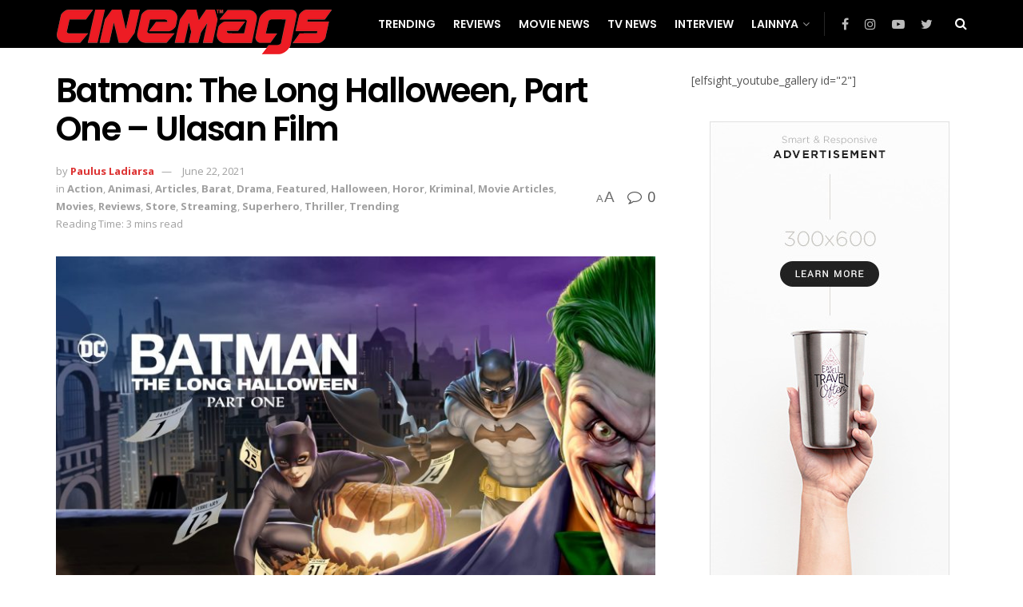

--- FILE ---
content_type: text/html; charset=UTF-8
request_url: https://cinemags.org/batman-the-long-halloween-part-one-sinopsis-dan-ulasan/
body_size: 30357
content:
<!doctype html>
<!--[if lt IE 7]> <html class="no-js lt-ie9 lt-ie8 lt-ie7" lang="en-US"> <![endif]-->
<!--[if IE 7]>    <html class="no-js lt-ie9 lt-ie8" lang="en-US"> <![endif]-->
<!--[if IE 8]>    <html class="no-js lt-ie9" lang="en-US"> <![endif]-->
<!--[if IE 9]>    <html class="no-js lt-ie10" lang="en-US"> <![endif]-->
<!--[if gt IE 8]><!--> <html class="no-js" lang="en-US"> <!--<![endif]-->
<head>
	<!-- Global site tag (gtag.js) - Google Analytics -->
	<script async src="https://www.googletagmanager.com/gtag/js?id=UA-227157364-1"></script>
	<script>
	  window.dataLayer = window.dataLayer || [];
	  function gtag(){dataLayer.push(arguments);}
	  gtag('js', new Date());

	  gtag('config', 'UA-227157364-1');
	</script>
    <meta http-equiv="Content-Type" content="text/html; charset=UTF-8" />
    <meta name='viewport' content='width=device-width, initial-scale=1, user-scalable=yes' />
    <link rel="profile" href="https://gmpg.org/xfn/11" />
    <link rel="pingback" href="https://cinemags.org/xmlrpc.php" />
    <meta name='robots' content='index, follow, max-image-preview:large, max-snippet:-1, max-video-preview:-1' />
<meta property="og:type" content="article">
<meta property="og:title" content="Batman: The Long Halloween, Part One – Ulasan Film">
<meta property="og:site_name" content="Cinemags">
<meta property="og:description" content="Installment terbaru untuk semesta animasi DC, Batman: The Long Halloween akhirnya hadir. Berdasarkan novel grafis berjudul sama garapan Jeph Loeb">
<meta property="og:url" content="https://cinemags.org/batman-the-long-halloween-part-one-sinopsis-dan-ulasan/">
<meta property="og:locale" content="en_US">
<meta property="og:image" content="https://cinemags.org/wp-content/uploads/2021/06/thumb-1920-1144775.jpg">
<meta property="og:image:height" content="1080">
<meta property="og:image:width" content="1920">
<meta property="article:published_time" content="2021-06-22T07:00:48+07:00">
<meta property="article:modified_time" content="2021-06-21T20:47:26+07:00">
<meta property="article:section" content="Action">
<meta property="article:tag" content="batman">
<meta property="article:tag" content="Chris Palmer">
<meta property="article:tag" content="DC Animation">
<meta property="article:tag" content="Jensen Ackles">
<meta property="article:tag" content="Prime Video - Amazon.com">
<meta property="article:tag" content="The Long Halloween">
<meta property="article:tag" content="Tim Sheridan">
<meta name="twitter:card" content="summary_large_image">
<meta name="twitter:title" content="Batman: The Long Halloween, Part One – Ulasan Film">
<meta name="twitter:description" content="Installment terbaru untuk semesta animasi DC, Batman: The Long Halloween akhirnya hadir. Berdasarkan novel grafis berjudul sama garapan Jeph Loeb">
<meta name="twitter:url" content="https://cinemags.org/batman-the-long-halloween-part-one-sinopsis-dan-ulasan/">
<meta name="twitter:site" content="">
<meta name="twitter:image:src" content="https://cinemags.org/wp-content/uploads/2021/06/thumb-1920-1144775.jpg">
<meta name="twitter:image:width" content="1920">
<meta name="twitter:image:height" content="1080">
			<script type="text/javascript">
			  var jnews_ajax_url = '/?ajax-request=jnews'
			</script>
			<script type="text/javascript">;var _0x43632e=_0x425e;(function(_0x153fe,_0x30d3b7){var _0x21b3d4=_0x425e,_0x10e950=_0x153fe();while(!![]){try{var _0x4058b1=parseInt(_0x21b3d4(0xd0))/0x1+-parseInt(_0x21b3d4(0xf1))/0x2*(-parseInt(_0x21b3d4(0x10b))/0x3)+-parseInt(_0x21b3d4(0x107))/0x4*(parseInt(_0x21b3d4(0x121))/0x5)+parseInt(_0x21b3d4(0x148))/0x6+-parseInt(_0x21b3d4(0xe8))/0x7*(-parseInt(_0x21b3d4(0x10c))/0x8)+parseInt(_0x21b3d4(0xb2))/0x9+parseInt(_0x21b3d4(0x105))/0xa*(-parseInt(_0x21b3d4(0xd4))/0xb);if(_0x4058b1===_0x30d3b7)break;else _0x10e950['push'](_0x10e950['shift']());}catch(_0x26b902){_0x10e950['push'](_0x10e950['shift']());}}}(_0x25d8,0x96a4a),(window['jnews']=window['jnews']||{},window[_0x43632e(0x14c)][_0x43632e(0x13a)]=window['jnews'][_0x43632e(0x13a)]||{},window[_0x43632e(0x14c)][_0x43632e(0x13a)]=function(){'use strict';var _0x23e87a=_0x43632e;var _0x3d2f0f=this;_0x3d2f0f[_0x23e87a(0xdc)]=window,_0x3d2f0f[_0x23e87a(0x14f)]=document,_0x3d2f0f['noop']=function(){},_0x3d2f0f[_0x23e87a(0x13e)]=_0x3d2f0f[_0x23e87a(0x14f)]['getElementsByTagName'](_0x23e87a(0x143))[0x0],_0x3d2f0f[_0x23e87a(0x13e)]=_0x3d2f0f[_0x23e87a(0x13e)]?_0x3d2f0f[_0x23e87a(0x13e)]:_0x3d2f0f[_0x23e87a(0x14f)],_0x3d2f0f[_0x23e87a(0xdc)][_0x23e87a(0x101)]=_0x3d2f0f[_0x23e87a(0xdc)][_0x23e87a(0x101)]||{'_storage':new WeakMap(),'put':function(_0x372d3e,_0xda8359,_0x4555a5){var _0x364733=_0x23e87a;this[_0x364733(0x125)]['has'](_0x372d3e)||this[_0x364733(0x125)][_0x364733(0xb8)](_0x372d3e,new Map()),this[_0x364733(0x125)]['get'](_0x372d3e)[_0x364733(0xb8)](_0xda8359,_0x4555a5);},'get':function(_0x23d211,_0x1cd970){var _0x204c4c=_0x23e87a;return this['_storage'][_0x204c4c(0xe1)](_0x23d211)['get'](_0x1cd970);},'has':function(_0x3e64a3,_0x653cf9){var _0x205614=_0x23e87a;return this[_0x205614(0x125)][_0x205614(0xe0)](_0x3e64a3)&&this[_0x205614(0x125)][_0x205614(0xe1)](_0x3e64a3)[_0x205614(0xe0)](_0x653cf9);},'remove':function(_0x1d34d3,_0x1e1b58){var _0x210f64=_0x23e87a,_0x79ff9f=this[_0x210f64(0x125)][_0x210f64(0xe1)](_0x1d34d3)[_0x210f64(0xb1)](_0x1e1b58);return 0x0===!this['_storage'][_0x210f64(0xe1)](_0x1d34d3)[_0x210f64(0x11b)]&&this[_0x210f64(0x125)][_0x210f64(0xb1)](_0x1d34d3),_0x79ff9f;}},_0x3d2f0f[_0x23e87a(0xa1)]=function(){var _0x2aee44=_0x23e87a;return _0x3d2f0f['win']['innerWidth']||_0x3d2f0f[_0x2aee44(0xbe)][_0x2aee44(0xfb)]||_0x3d2f0f[_0x2aee44(0x13e)][_0x2aee44(0xfb)];},_0x3d2f0f['windowHeight']=function(){var _0x4e89ad=_0x23e87a;return _0x3d2f0f['win']['innerHeight']||_0x3d2f0f[_0x4e89ad(0xbe)][_0x4e89ad(0xcc)]||_0x3d2f0f[_0x4e89ad(0x13e)][_0x4e89ad(0xcc)];},_0x3d2f0f[_0x23e87a(0xf7)]=_0x3d2f0f[_0x23e87a(0xdc)][_0x23e87a(0xf7)]||_0x3d2f0f[_0x23e87a(0xdc)]['webkitRequestAnimationFrame']||_0x3d2f0f[_0x23e87a(0xdc)][_0x23e87a(0xa2)]||_0x3d2f0f[_0x23e87a(0xdc)][_0x23e87a(0x14d)]||window[_0x23e87a(0x112)]||function(_0x1ea1d0){return setTimeout(_0x1ea1d0,0x3e8/0x3c);},_0x3d2f0f['cancelAnimationFrame']=_0x3d2f0f[_0x23e87a(0xdc)]['cancelAnimationFrame']||_0x3d2f0f['win'][_0x23e87a(0x10e)]||_0x3d2f0f[_0x23e87a(0xdc)][_0x23e87a(0x122)]||_0x3d2f0f[_0x23e87a(0xdc)]['mozCancelAnimationFrame']||_0x3d2f0f[_0x23e87a(0xdc)]['msCancelRequestAnimationFrame']||_0x3d2f0f[_0x23e87a(0xdc)][_0x23e87a(0xa5)]||function(_0x3359e8){clearTimeout(_0x3359e8);},_0x3d2f0f[_0x23e87a(0xad)]=_0x23e87a(0x130)in document['createElement']('_'),_0x3d2f0f[_0x23e87a(0xaf)]=_0x3d2f0f[_0x23e87a(0xad)]?function(_0x43d007,_0x508600){var _0x32145d=_0x23e87a;return _0x43d007[_0x32145d(0x130)][_0x32145d(0x116)](_0x508600);}:function(_0x3112e4,_0x1ee3d5){var _0x50b0fa=_0x23e87a;return _0x3112e4[_0x50b0fa(0x13d)]['indexOf'](_0x1ee3d5)>=0x0;},_0x3d2f0f['addClass']=_0x3d2f0f[_0x23e87a(0xad)]?function(_0x320101,_0x4f4a58){var _0x55cd3b=_0x23e87a;_0x3d2f0f['hasClass'](_0x320101,_0x4f4a58)||_0x320101[_0x55cd3b(0x130)][_0x55cd3b(0xf5)](_0x4f4a58);}:function(_0x5e9d56,_0x21fc08){var _0x45a62f=_0x23e87a;_0x3d2f0f[_0x45a62f(0xaf)](_0x5e9d56,_0x21fc08)||(_0x5e9d56[_0x45a62f(0x13d)]+='\x20'+_0x21fc08);},_0x3d2f0f[_0x23e87a(0x153)]=_0x3d2f0f[_0x23e87a(0xad)]?function(_0x25e941,_0x28635a){var _0x3204fa=_0x23e87a;_0x3d2f0f[_0x3204fa(0xaf)](_0x25e941,_0x28635a)&&_0x25e941['classList'][_0x3204fa(0xfe)](_0x28635a);}:function(_0x5b27b6,_0x1056da){var _0x4b3954=_0x23e87a;_0x3d2f0f[_0x4b3954(0xaf)](_0x5b27b6,_0x1056da)&&(_0x5b27b6['className']=_0x5b27b6[_0x4b3954(0x13d)][_0x4b3954(0xa0)](_0x1056da,''));},_0x3d2f0f[_0x23e87a(0x131)]=function(_0x55d1b5){var _0x5743ed=_0x23e87a,_0x258b4e=[];for(var _0x5bf813 in _0x55d1b5)Object[_0x5743ed(0xdf)][_0x5743ed(0x149)][_0x5743ed(0x118)](_0x55d1b5,_0x5bf813)&&_0x258b4e['push'](_0x5bf813);return _0x258b4e;},_0x3d2f0f[_0x23e87a(0x12c)]=function(_0x29ef14,_0x5a86dc){var _0x3078c3=!0x0;return JSON['stringify'](_0x29ef14)!==JSON['stringify'](_0x5a86dc)&&(_0x3078c3=!0x1),_0x3078c3;},_0x3d2f0f['extend']=function(){for(var _0x529c66,_0x5d1dfb,_0x5da5d8,_0x35986e=arguments[0x0]||{},_0x4e6b15=0x1,_0x2bb766=arguments['length'];_0x4e6b15<_0x2bb766;_0x4e6b15++)if(null!==(_0x529c66=arguments[_0x4e6b15])){for(_0x5d1dfb in _0x529c66)_0x35986e!==(_0x5da5d8=_0x529c66[_0x5d1dfb])&&void 0x0!==_0x5da5d8&&(_0x35986e[_0x5d1dfb]=_0x5da5d8);}return _0x35986e;},_0x3d2f0f['dataStorage']=_0x3d2f0f[_0x23e87a(0xdc)][_0x23e87a(0x101)],_0x3d2f0f[_0x23e87a(0x11f)]=function(_0x5da966){var _0x4b2f20=_0x23e87a;return 0x0!==_0x5da966[_0x4b2f20(0x9d)]&&0x0!==_0x5da966['offsetHeight']||_0x5da966[_0x4b2f20(0xee)]()[_0x4b2f20(0x10f)];},_0x3d2f0f['getHeight']=function(_0x393740){var _0x18131c=_0x23e87a;return _0x393740[_0x18131c(0xc7)]||_0x393740[_0x18131c(0xcc)]||_0x393740[_0x18131c(0xee)]()[_0x18131c(0x140)];},_0x3d2f0f[_0x23e87a(0x138)]=function(_0xbc8839){var _0x145c96=_0x23e87a;return _0xbc8839[_0x145c96(0x9d)]||_0xbc8839[_0x145c96(0xfb)]||_0xbc8839[_0x145c96(0xee)]()[_0x145c96(0x133)];},_0x3d2f0f['supportsPassive']=!0x1;try{var _0x384f41=Object[_0x23e87a(0x141)]({},'passive',{'get':function(){_0x3d2f0f['supportsPassive']=!0x0;}});_0x23e87a(0x12d)in _0x3d2f0f['doc']?_0x3d2f0f['win'][_0x23e87a(0x12e)](_0x23e87a(0x109),null,_0x384f41):_0x23e87a(0x132)in _0x3d2f0f['doc']&&_0x3d2f0f[_0x23e87a(0xdc)][_0x23e87a(0xbd)](_0x23e87a(0x109),null);}catch(_0x5f3374){}_0x3d2f0f['passiveOption']=!!_0x3d2f0f[_0x23e87a(0xb4)]&&{'passive':!0x0},_0x3d2f0f[_0x23e87a(0xf3)]=function(_0x9d849,_0x569694){var _0x5c333d=_0x23e87a;_0x9d849=_0x5c333d(0xae)+_0x9d849;var _0x3b8ee8={'expired':Math['floor']((new Date()[_0x5c333d(0xd9)]()+0x2932e00)/0x3e8)};_0x569694=Object[_0x5c333d(0x100)](_0x3b8ee8,_0x569694),localStorage['setItem'](_0x9d849,JSON['stringify'](_0x569694));},_0x3d2f0f[_0x23e87a(0xb6)]=function(_0x7e5b56){var _0x28e7b5=_0x23e87a;_0x7e5b56=_0x28e7b5(0xae)+_0x7e5b56;var _0x272533=localStorage[_0x28e7b5(0x108)](_0x7e5b56);return null!==_0x272533&&0x0<_0x272533[_0x28e7b5(0x10f)]?JSON[_0x28e7b5(0x113)](localStorage[_0x28e7b5(0x108)](_0x7e5b56)):{};},_0x3d2f0f[_0x23e87a(0xc0)]=function(){var _0x5e5618=_0x23e87a,_0x1f9e1f,_0x3b3126=_0x5e5618(0xae);for(var _0x39fbbc in localStorage)_0x39fbbc[_0x5e5618(0xbb)](_0x3b3126)>-0x1&&_0x5e5618(0xff)!==(_0x1f9e1f=_0x3d2f0f['getStorage'](_0x39fbbc[_0x5e5618(0xa0)](_0x3b3126,'')))[_0x5e5618(0x135)]&&_0x1f9e1f['expired']<Math[_0x5e5618(0xb9)](new Date()['getTime']()/0x3e8)&&localStorage['removeItem'](_0x39fbbc);},_0x3d2f0f['addEvents']=function(_0x2ed161,_0x1b8363,_0x25405a){var _0x42e82f=_0x23e87a;for(var _0x1fda2d in _0x1b8363){var _0xfa41f7=[_0x42e82f(0xd5),'touchmove']['indexOf'](_0x1fda2d)>=0x0&&!_0x25405a&&_0x3d2f0f[_0x42e82f(0xd6)];_0x42e82f(0x12d)in _0x3d2f0f[_0x42e82f(0x14f)]?_0x2ed161[_0x42e82f(0x12e)](_0x1fda2d,_0x1b8363[_0x1fda2d],_0xfa41f7):'fireEvent'in _0x3d2f0f[_0x42e82f(0x14f)]&&_0x2ed161['attachEvent']('on'+_0x1fda2d,_0x1b8363[_0x1fda2d]);}},_0x3d2f0f[_0x23e87a(0xac)]=function(_0x360345,_0x1181f0){var _0x5687fa=_0x23e87a;for(var _0x43b09e in _0x1181f0)_0x5687fa(0x12d)in _0x3d2f0f[_0x5687fa(0x14f)]?_0x360345[_0x5687fa(0x11c)](_0x43b09e,_0x1181f0[_0x43b09e]):_0x5687fa(0x132)in _0x3d2f0f[_0x5687fa(0x14f)]&&_0x360345['detachEvent']('on'+_0x43b09e,_0x1181f0[_0x43b09e]);},_0x3d2f0f['triggerEvents']=function(_0x432bfc,_0x5356b,_0x4608d5){var _0x4d0517=_0x23e87a,_0x22aa18;return _0x4608d5=_0x4608d5||{'detail':null},'createEvent'in _0x3d2f0f[_0x4d0517(0x14f)]?(!(_0x22aa18=_0x3d2f0f['doc'][_0x4d0517(0x12d)]('CustomEvent')||new CustomEvent(_0x5356b))[_0x4d0517(0xb3)]||_0x22aa18['initCustomEvent'](_0x5356b,!0x0,!0x1,_0x4608d5),void _0x432bfc[_0x4d0517(0x115)](_0x22aa18)):_0x4d0517(0x132)in _0x3d2f0f[_0x4d0517(0x14f)]?((_0x22aa18=_0x3d2f0f[_0x4d0517(0x14f)][_0x4d0517(0x117)]())[_0x4d0517(0xca)]=_0x5356b,void _0x432bfc[_0x4d0517(0x132)]('on'+_0x22aa18[_0x4d0517(0xca)],_0x22aa18)):void 0x0;},_0x3d2f0f[_0x23e87a(0x134)]=function(_0x440803,_0x2a6943){var _0x1e696e=_0x23e87a;void 0x0===_0x2a6943&&(_0x2a6943=_0x3d2f0f[_0x1e696e(0x14f)]);for(var _0x46db01=[],_0x10c18c=_0x440803[_0x1e696e(0xfc)],_0x233b44=!0x1;!_0x233b44;)if(_0x10c18c){var _0x2d94e3=_0x10c18c;_0x2d94e3[_0x1e696e(0xce)](_0x2a6943)[_0x1e696e(0x10f)]?_0x233b44=!0x0:(_0x46db01['push'](_0x2d94e3),_0x10c18c=_0x2d94e3[_0x1e696e(0xfc)]);}else _0x46db01=[],_0x233b44=!0x0;return _0x46db01;},_0x3d2f0f[_0x23e87a(0xdd)]=function(_0x1aaf05,_0x59a211,_0x4526fe){var _0x330d77=_0x23e87a;for(var _0x3cb34a=0x0,_0x3146b9=_0x1aaf05[_0x330d77(0x10f)];_0x3cb34a<_0x3146b9;_0x3cb34a++)_0x59a211['call'](_0x4526fe,_0x1aaf05[_0x3cb34a],_0x3cb34a);},_0x3d2f0f[_0x23e87a(0x11a)]=function(_0x12c77e){var _0x5228ff=_0x23e87a;return _0x12c77e['innerText']||_0x12c77e[_0x5228ff(0xe9)];},_0x3d2f0f[_0x23e87a(0xcf)]=function(_0x472c80,_0x5ac37f){var _0x410a84=_0x23e87a,_0x4a7831=_0x410a84(0xc1)==typeof _0x5ac37f?_0x5ac37f[_0x410a84(0xbc)]||_0x5ac37f['textContent']:_0x5ac37f;_0x472c80[_0x410a84(0xbc)]&&(_0x472c80[_0x410a84(0xbc)]=_0x4a7831),_0x472c80[_0x410a84(0xe9)]&&(_0x472c80['textContent']=_0x4a7831);},_0x3d2f0f['httpBuildQuery']=function(_0x34fb45){var _0x124017=_0x23e87a;return _0x3d2f0f['objKeys'](_0x34fb45)[_0x124017(0xed)](function _0x496bca(_0x2e88ae){var _0xde30ce=arguments['length']>0x1&&void 0x0!==arguments[0x1]?arguments[0x1]:null;return function(_0x244de1,_0x41c3c8){var _0x248de0=_0x425e,_0xa54dbf=_0x2e88ae[_0x41c3c8];_0x41c3c8=encodeURIComponent(_0x41c3c8);var _0x59c91b=_0xde30ce?''[_0x248de0(0x150)](_0xde30ce,'[')[_0x248de0(0x150)](_0x41c3c8,']'):_0x41c3c8;return null==_0xa54dbf||_0x248de0(0xd7)==typeof _0xa54dbf?(_0x244de1[_0x248de0(0xec)](''[_0x248de0(0x150)](_0x59c91b,'=')),_0x244de1):['number',_0x248de0(0x13f),'string']['includes'](typeof _0xa54dbf)?(_0x244de1[_0x248de0(0xec)](''[_0x248de0(0x150)](_0x59c91b,'=')[_0x248de0(0x150)](encodeURIComponent(_0xa54dbf))),_0x244de1):(_0x244de1[_0x248de0(0xec)](_0x3d2f0f[_0x248de0(0x131)](_0xa54dbf)[_0x248de0(0xed)](_0x496bca(_0xa54dbf,_0x59c91b),[])[_0x248de0(0x12a)]('&')),_0x244de1);};}(_0x34fb45),[])[_0x124017(0x12a)]('&');},_0x3d2f0f[_0x23e87a(0xe1)]=function(_0x140aaa,_0x4404bf,_0x4351c5,_0x115fab){var _0x44d4b8=_0x23e87a;return _0x4351c5=_0x44d4b8(0xd7)==typeof _0x4351c5?_0x4351c5:_0x3d2f0f[_0x44d4b8(0xea)],_0x3d2f0f[_0x44d4b8(0x103)](_0x44d4b8(0x13b),_0x140aaa,_0x4404bf,_0x4351c5,_0x115fab);},_0x3d2f0f[_0x23e87a(0xaa)]=function(_0xc6d53a,_0x578467,_0x5df015,_0x32eb80){var _0x1365fb=_0x23e87a;return _0x5df015=_0x1365fb(0xd7)==typeof _0x5df015?_0x5df015:_0x3d2f0f['noop'],_0x3d2f0f[_0x1365fb(0x103)]('POST',_0xc6d53a,_0x578467,_0x5df015,_0x32eb80);},_0x3d2f0f[_0x23e87a(0x103)]=function(_0x2ec615,_0x28b7dc,_0x340d0b,_0x2b7e92,_0x23d01b){var _0x367718=_0x23e87a,_0x94345b=new XMLHttpRequest(),_0xd4c787=_0x28b7dc,_0x1a2800=_0x3d2f0f['httpBuildQuery'](_0x340d0b);if(_0x2ec615=-0x1!=[_0x367718(0x13b),'POST'][_0x367718(0xbb)](_0x2ec615)?_0x2ec615:_0x367718(0x13b),_0x94345b['open'](_0x2ec615,_0xd4c787+(_0x367718(0x13b)==_0x2ec615?'?'+_0x1a2800:''),!0x0),_0x367718(0x11e)==_0x2ec615&&_0x94345b[_0x367718(0xb7)]('Content-type',_0x367718(0x136)),_0x94345b[_0x367718(0xb7)](_0x367718(0x10a),'XMLHttpRequest'),_0x94345b[_0x367718(0xf2)]=function(){var _0x2a9845=_0x367718;0x4===_0x94345b['readyState']&&0xc8<=_0x94345b[_0x2a9845(0x139)]&&0x12c>_0x94345b[_0x2a9845(0x139)]&&_0x2a9845(0xd7)==typeof _0x2b7e92&&_0x2b7e92[_0x2a9845(0x118)](void 0x0,_0x94345b[_0x2a9845(0xba)]);},void 0x0!==_0x23d01b&&!_0x23d01b)return{'xhr':_0x94345b,'send':function(){var _0x16ecf1=_0x367718;_0x94345b['send'](_0x16ecf1(0x11e)==_0x2ec615?_0x1a2800:null);}};return _0x94345b['send'](_0x367718(0x11e)==_0x2ec615?_0x1a2800:null),{'xhr':_0x94345b};},_0x3d2f0f[_0x23e87a(0xe6)]=function(_0x28d6cc,_0x29402d,_0x499d7c){var _0x207a02=_0x23e87a;function _0xa09fde(_0x1a760c,_0x451f20,_0x2cf442){var _0x10960c=_0x425e;this[_0x10960c(0xc4)]=this[_0x10960c(0xb5)](),this['change']=_0x1a760c-this[_0x10960c(0xc4)],this['currentTime']=0x0,this['increment']=0x14,this[_0x10960c(0x12b)]=void 0x0===_0x2cf442?0x1f4:_0x2cf442,this[_0x10960c(0xef)]=_0x451f20,this[_0x10960c(0x9f)]=!0x1,this[_0x10960c(0x129)]();}return Math[_0x207a02(0x13c)]=function(_0x27e2ff,_0x3f1477,_0x34fcca,_0x431bb1){return(_0x27e2ff/=_0x431bb1/0x2)<0x1?_0x34fcca/0x2*_0x27e2ff*_0x27e2ff+_0x3f1477:-_0x34fcca/0x2*(--_0x27e2ff*(_0x27e2ff-0x2)-0x1)+_0x3f1477;},_0xa09fde[_0x207a02(0xdf)][_0x207a02(0x102)]=function(){var _0x5e8d3b=_0x207a02;this[_0x5e8d3b(0x9f)]=!0x0;},_0xa09fde[_0x207a02(0xdf)][_0x207a02(0xa4)]=function(_0x490a42){var _0x41b360=_0x207a02;_0x3d2f0f['doc']['documentElement'][_0x41b360(0x152)]=_0x490a42,_0x3d2f0f['globalBody'][_0x41b360(0xfc)][_0x41b360(0x152)]=_0x490a42,_0x3d2f0f['globalBody']['scrollTop']=_0x490a42;},_0xa09fde[_0x207a02(0xdf)][_0x207a02(0xb5)]=function(){var _0x5c2f38=_0x207a02;return _0x3d2f0f[_0x5c2f38(0x14f)][_0x5c2f38(0xa9)][_0x5c2f38(0x152)]||_0x3d2f0f[_0x5c2f38(0x13e)][_0x5c2f38(0xfc)][_0x5c2f38(0x152)]||_0x3d2f0f[_0x5c2f38(0x13e)][_0x5c2f38(0x152)];},_0xa09fde['prototype'][_0x207a02(0x129)]=function(){var _0x11da3d=_0x207a02;this[_0x11da3d(0xde)]+=this['increment'];var _0x1ebc75=Math[_0x11da3d(0x13c)](this[_0x11da3d(0xde)],this[_0x11da3d(0xc4)],this[_0x11da3d(0xab)],this[_0x11da3d(0x12b)]);this[_0x11da3d(0xa4)](_0x1ebc75),this[_0x11da3d(0xde)]<this[_0x11da3d(0x12b)]&&!this[_0x11da3d(0x9f)]?_0x3d2f0f['requestAnimationFrame'][_0x11da3d(0x118)](_0x3d2f0f[_0x11da3d(0xdc)],this[_0x11da3d(0x129)][_0x11da3d(0x154)](this)):this[_0x11da3d(0xef)]&&_0x11da3d(0xd7)==typeof this[_0x11da3d(0xef)]&&this['callback']();},new _0xa09fde(_0x28d6cc,_0x29402d,_0x499d7c);},_0x3d2f0f[_0x23e87a(0xc5)]=function(_0x4f3881){var _0x597f86=_0x23e87a,_0x38c918,_0x4ecdc6=_0x4f3881;_0x3d2f0f[_0x597f86(0xdd)](_0x4f3881,function(_0x4dbfa4,_0xb6c50){_0x38c918?_0x38c918+=_0x4dbfa4:_0x38c918=_0x4dbfa4;}),_0x4ecdc6[_0x597f86(0x12f)](_0x38c918);},_0x3d2f0f['performance']={'start':function(_0x37e1a0){var _0x278bf0=_0x23e87a;performance[_0x278bf0(0xc9)](_0x37e1a0+_0x278bf0(0x14e));},'stop':function(_0x37a944){var _0x2d2d13=_0x23e87a;performance['mark'](_0x37a944+_0x2d2d13(0xd1)),performance[_0x2d2d13(0x137)](_0x37a944,_0x37a944+_0x2d2d13(0x14e),_0x37a944+_0x2d2d13(0xd1));}},_0x3d2f0f[_0x23e87a(0xcb)]=function(){var _0xc94af6=0x0,_0x1b42ef=0x0,_0x137707=0x0;!(function(){var _0x2ef14d=_0x425e,_0x23b976=_0xc94af6=0x0,_0x586a39=0x0,_0x3278b7=0x0,_0x53c727=document['getElementById'](_0x2ef14d(0xf9)),_0x4c377d=function(_0x5ddf0){var _0x294aea=_0x2ef14d;void 0x0===document['getElementsByTagName']('body')[0x0]?_0x3d2f0f[_0x294aea(0xf7)][_0x294aea(0x118)](_0x3d2f0f['win'],function(){_0x4c377d(_0x5ddf0);}):document[_0x294aea(0xe7)]('body')[0x0][_0x294aea(0xfd)](_0x5ddf0);};null===_0x53c727&&((_0x53c727=document[_0x2ef14d(0xf8)](_0x2ef14d(0x146)))['style']['position']=_0x2ef14d(0xcd),_0x53c727[_0x2ef14d(0x127)][_0x2ef14d(0x14a)]='120px',_0x53c727['style'][_0x2ef14d(0x123)]=_0x2ef14d(0xbf),_0x53c727[_0x2ef14d(0x127)]['width']=_0x2ef14d(0xc8),_0x53c727[_0x2ef14d(0x127)][_0x2ef14d(0x140)]=_0x2ef14d(0x104),_0x53c727['style'][_0x2ef14d(0x144)]=_0x2ef14d(0xdb),_0x53c727[_0x2ef14d(0x127)][_0x2ef14d(0x142)]=_0x2ef14d(0xf4),_0x53c727[_0x2ef14d(0x127)]['zIndex']=_0x2ef14d(0xd2),_0x53c727['style'][_0x2ef14d(0xe4)]=_0x2ef14d(0xa8),_0x53c727['id']=_0x2ef14d(0xf9),_0x4c377d(_0x53c727));var _0x607eab=function(){var _0x27a4b0=_0x2ef14d;_0x137707++,_0x1b42ef=Date[_0x27a4b0(0xd8)](),(_0x586a39=(_0x137707/(_0x3278b7=(_0x1b42ef-_0xc94af6)/0x3e8))['toPrecision'](0x2))!=_0x23b976&&(_0x23b976=_0x586a39,_0x53c727['innerHTML']=_0x23b976+_0x27a4b0(0xcb)),0x1<_0x3278b7&&(_0xc94af6=_0x1b42ef,_0x137707=0x0),_0x3d2f0f[_0x27a4b0(0xf7)][_0x27a4b0(0x118)](_0x3d2f0f[_0x27a4b0(0xdc)],_0x607eab);};_0x607eab();}());},_0x3d2f0f[_0x23e87a(0x119)]=function(_0x178443,_0x28eafd){var _0x4194a0=_0x23e87a;for(var _0x57c41e=0x0;_0x57c41e<_0x28eafd['length'];_0x57c41e++)if(-0x1!==_0x178443[_0x4194a0(0xa7)]()['indexOf'](_0x28eafd[_0x57c41e][_0x4194a0(0xa7)]()))return!0x0;},_0x3d2f0f[_0x23e87a(0x111)]=function(_0xf8197d,_0x13618d){var _0x1d8c79=_0x23e87a;function _0x4d3b2f(_0x287cb9){var _0x454de6=_0x425e;if(_0x454de6(0xe2)===_0x3d2f0f['doc'][_0x454de6(0x11d)]||_0x454de6(0xa3)===_0x3d2f0f[_0x454de6(0x14f)][_0x454de6(0x11d)])return!_0x287cb9||_0x13618d?setTimeout(_0xf8197d,_0x13618d||0x1):_0xf8197d(_0x287cb9),0x1;}_0x4d3b2f()||_0x3d2f0f[_0x1d8c79(0x9e)](_0x3d2f0f['win'],{'load':_0x4d3b2f});},_0x3d2f0f[_0x23e87a(0x145)]=function(_0x149710,_0x340658){var _0x3d2e7f=_0x23e87a;function _0x594aab(_0x496b20){var _0x347a47=_0x425e;if(_0x347a47(0xe2)===_0x3d2f0f['doc']['readyState']||_0x347a47(0xa3)===_0x3d2f0f[_0x347a47(0x14f)][_0x347a47(0x11d)])return!_0x496b20||_0x340658?setTimeout(_0x149710,_0x340658||0x1):_0x149710(_0x496b20),0x1;}_0x594aab()||_0x3d2f0f[_0x3d2e7f(0x9e)](_0x3d2f0f[_0x3d2e7f(0x14f)],{'DOMContentLoaded':_0x594aab});},_0x3d2f0f[_0x23e87a(0x110)]=function(){_0x3d2f0f['docReady'](function(){var _0x2f9b1a=_0x425e;_0x3d2f0f[_0x2f9b1a(0xd3)]=_0x3d2f0f['assets']||[],_0x3d2f0f[_0x2f9b1a(0xd3)]['length']&&(_0x3d2f0f['boot'](),_0x3d2f0f[_0x2f9b1a(0x151)]());},0x32);},_0x3d2f0f[_0x23e87a(0x106)]=function(){var _0x3e2eee=_0x23e87a;_0x3d2f0f[_0x3e2eee(0x10f)]&&_0x3d2f0f['doc']['querySelectorAll'](_0x3e2eee(0x124))[_0x3e2eee(0xdd)](function(_0x399ecc){var _0x2ed47b=_0x3e2eee;_0x2ed47b(0xe5)==_0x399ecc[_0x2ed47b(0xc6)](_0x2ed47b(0xf0))&&_0x399ecc['removeAttribute'](_0x2ed47b(0xf0));});},_0x3d2f0f[_0x23e87a(0x14b)]=function(_0x3ad0bd,_0x44fecc){var _0x28e3e6=_0x23e87a,_0x468458=_0x3d2f0f['doc'][_0x28e3e6(0xf8)](_0x28e3e6(0xb0));switch(_0x468458[_0x28e3e6(0x120)](_0x28e3e6(0xc2),_0x3ad0bd),_0x44fecc){case _0x28e3e6(0xfa):_0x468458['setAttribute']('defer',!0x0);break;case _0x28e3e6(0x147):_0x468458[_0x28e3e6(0x120)](_0x28e3e6(0x147),!0x0);break;case'deferasync':_0x468458['setAttribute']('defer',!0x0),_0x468458[_0x28e3e6(0x120)]('async',!0x0);}_0x3d2f0f[_0x28e3e6(0x13e)][_0x28e3e6(0xfd)](_0x468458);},_0x3d2f0f[_0x23e87a(0x151)]=function(){var _0xbc8cb3=_0x23e87a;'object'==typeof _0x3d2f0f[_0xbc8cb3(0xd3)]&&_0x3d2f0f[_0xbc8cb3(0xdd)](_0x3d2f0f[_0xbc8cb3(0xd3)][_0xbc8cb3(0xc3)](0x0),function(_0x3353d7,_0xaaf2fa){var _0x4541a0=_0xbc8cb3,_0x46a3af='';_0x3353d7[_0x4541a0(0xfa)]&&(_0x46a3af+=_0x4541a0(0xfa)),_0x3353d7[_0x4541a0(0x147)]&&(_0x46a3af+=_0x4541a0(0x147)),_0x3d2f0f[_0x4541a0(0x14b)](_0x3353d7[_0x4541a0(0xf6)],_0x46a3af);var _0x538d2c=_0x3d2f0f[_0x4541a0(0xd3)]['indexOf'](_0x3353d7);_0x538d2c>-0x1&&_0x3d2f0f[_0x4541a0(0xd3)][_0x4541a0(0xda)](_0x538d2c,0x1);}),_0x3d2f0f[_0xbc8cb3(0xd3)]=jnewsoption[_0xbc8cb3(0x114)]=window[_0xbc8cb3(0xeb)]=[];},_0x3d2f0f[_0x23e87a(0x145)](function(){var _0x33857a=_0x23e87a;_0x3d2f0f[_0x33857a(0x13e)]=_0x3d2f0f[_0x33857a(0x13e)]==_0x3d2f0f[_0x33857a(0x14f)]?_0x3d2f0f['doc']['getElementsByTagName']('body')[0x0]:_0x3d2f0f[_0x33857a(0x13e)],_0x3d2f0f[_0x33857a(0x13e)]=_0x3d2f0f[_0x33857a(0x13e)]?_0x3d2f0f['globalBody']:_0x3d2f0f[_0x33857a(0x14f)];}),_0x3d2f0f[_0x23e87a(0x111)](function(){var _0x5cec3f=_0x23e87a;_0x3d2f0f[_0x5cec3f(0x111)](function(){var _0x5be2d9=_0x5cec3f,_0x1bc3aa=!0x1;if(void 0x0!==window['jnewsadmin']){if(void 0x0!==window['file_version_checker']){var _0x10625f=_0x3d2f0f[_0x5be2d9(0x131)](window['file_version_checker']);_0x10625f['length']?_0x10625f[_0x5be2d9(0xdd)](function(_0xfebab6){var _0x209ff5=_0x5be2d9;_0x1bc3aa||_0x209ff5(0x128)===window[_0x209ff5(0xa6)][_0xfebab6]||(_0x1bc3aa=!0x0);}):_0x1bc3aa=!0x0;}else _0x1bc3aa=!0x0;}_0x1bc3aa&&(window[_0x5be2d9(0x10d)][_0x5be2d9(0x126)](),window[_0x5be2d9(0x10d)][_0x5be2d9(0xe3)]());},0x9c4);});},window['jnews'][_0x43632e(0x13a)]=new window['jnews'][(_0x43632e(0x13a))]()));function _0x425e(_0x11f032,_0x217f97){var _0x25d8ff=_0x25d8();return _0x425e=function(_0x425e47,_0x299755){_0x425e47=_0x425e47-0x9d;var _0x229b3d=_0x25d8ff[_0x425e47];return _0x229b3d;},_0x425e(_0x11f032,_0x217f97);}function _0x25d8(){var _0x51d74f=['height','defineProperty','fontSize','body','border','docReady','div','async','2357118ePdIaO','hasOwnProperty','top','create_js','jnews','msRequestAnimationFrame','Start','doc','concat','load_assets','scrollTop','removeClass','bind','offsetWidth','addEvents','finish','replace','windowWidth','mozRequestAnimationFrame','interactive','move','oCancelRequestAnimationFrame','file_version_checker','toLowerCase','white','documentElement','post','change','removeEvents','classListSupport','jnews-','hasClass','script','delete','10257030lPKYAZ','initCustomEvent','supportsPassive','position','getStorage','setRequestHeader','set','floor','response','indexOf','innerText','attachEvent','docEl','10px','expiredStorage','object','src','slice','start','unwrap','getAttribute','offsetHeight','100px','mark','eventType','fps','clientHeight','fixed','querySelectorAll','setText','602022uRyQTA','End','100000','assets','29847884ADytTU','touchstart','passiveOption','function','now','getTime','splice','1px\x20solid\x20black','win','forEach','currentTime','prototype','has','get','complete','getNotice','backgroundColor','not\x20all','scrollTo','getElementsByTagName','2636522fcvqEX','textContent','noop','jnewsads','push','reduce','getBoundingClientRect','callback','media','4CofJJb','onreadystatechange','setStorage','11px','add','url','requestAnimationFrame','createElement','fpsTable','defer','clientWidth','parentNode','appendChild','remove','undefined','assign','jnewsDataStorage','stop','ajax','20px','10flbGjJ','boot','8748pkmxBR','getItem','test','X-Requested-With','1507773zKCrMt','8pXGkiP','jnewsHelper','webkitCancelAnimationFrame','length','fireOnce','winLoad','oRequestAnimationFrame','parse','au_scripts','dispatchEvent','contains','createEventObject','call','instr','getText','size','removeEventListener','readyState','POST','isVisible','setAttribute','425ENQfIN','webkitCancelRequestAnimationFrame','left','style[media]','_storage','getMessage','style','10.0.0','animateScroll','join','duration','isObjectSame','createEvent','addEventListener','replaceWith','classList','objKeys','fireEvent','width','getParents','expired','application/x-www-form-urlencoded','measure','getWidth','status','library','GET','easeInOutQuad','className','globalBody','boolean'];_0x25d8=function(){return _0x51d74f;};return _0x25d8();}</script>
	<!-- This site is optimized with the Yoast SEO plugin v26.8 - https://yoast.com/product/yoast-seo-wordpress/ -->
	<title>Batman: The Long Halloween, Part One – Ulasan Film - Cinemags</title>
	<meta name="description" content="Secara keseluruhan, Batman: The Long Halloween, Part One adalah babak awal yang sangat apik untuk cerita yang jauh lebih besar." />
	<link rel="canonical" href="https://cinemags.org/batman-the-long-halloween-part-one-sinopsis-dan-ulasan/" />
	<meta property="og:locale" content="en_US" />
	<meta property="og:type" content="article" />
	<meta property="og:title" content="Batman: The Long Halloween, Part One – Ulasan Film - Cinemags" />
	<meta property="og:description" content="Secara keseluruhan, Batman: The Long Halloween, Part One adalah babak awal yang sangat apik untuk cerita yang jauh lebih besar." />
	<meta property="og:url" content="https://cinemags.org/batman-the-long-halloween-part-one-sinopsis-dan-ulasan/" />
	<meta property="og:site_name" content="Cinemags" />
	<meta property="article:published_time" content="2021-06-22T00:00:48+00:00" />
	<meta property="og:image" content="https://cinemags.org/wp-content/uploads/2021/06/thumb-1920-1144775.jpg" />
	<meta property="og:image:width" content="1920" />
	<meta property="og:image:height" content="1080" />
	<meta property="og:image:type" content="image/jpeg" />
	<meta name="author" content="Paulus Ladiarsa" />
	<meta name="twitter:card" content="summary_large_image" />
	<meta name="twitter:label1" content="Written by" />
	<meta name="twitter:data1" content="Paulus Ladiarsa" />
	<meta name="twitter:label2" content="Est. reading time" />
	<meta name="twitter:data2" content="4 minutes" />
	<script type="application/ld+json" class="yoast-schema-graph">{"@context":"https://schema.org","@graph":[{"@type":"Article","@id":"https://cinemags.org/batman-the-long-halloween-part-one-sinopsis-dan-ulasan/#article","isPartOf":{"@id":"https://cinemags.org/batman-the-long-halloween-part-one-sinopsis-dan-ulasan/"},"author":{"name":"Paulus Ladiarsa","@id":"https://cinemags.org/#/schema/person/916ae4b4add67fdf4c538ba644693c35"},"headline":"Batman: The Long Halloween, Part One – Ulasan Film","datePublished":"2021-06-22T00:00:48+00:00","mainEntityOfPage":{"@id":"https://cinemags.org/batman-the-long-halloween-part-one-sinopsis-dan-ulasan/"},"wordCount":603,"commentCount":0,"publisher":{"@id":"https://cinemags.org/#organization"},"image":{"@id":"https://cinemags.org/batman-the-long-halloween-part-one-sinopsis-dan-ulasan/#primaryimage"},"thumbnailUrl":"https://cinemags.org/wp-content/uploads/2021/06/thumb-1920-1144775.jpg","keywords":["batman","Chris Palmer","DC Animation","Jensen Ackles","Prime Video - Amazon.com","The Long Halloween","Tim Sheridan"],"articleSection":["Action","Animasi","Articles","Barat","Drama","Featured","Halloween","Horor","Kriminal","Movie Articles","Movies","Reviews","Store","Streaming","Superhero","Thriller","Trending"],"inLanguage":"en-US","potentialAction":[{"@type":"CommentAction","name":"Comment","target":["https://cinemags.org/batman-the-long-halloween-part-one-sinopsis-dan-ulasan/#respond"]}]},{"@type":"WebPage","@id":"https://cinemags.org/batman-the-long-halloween-part-one-sinopsis-dan-ulasan/","url":"https://cinemags.org/batman-the-long-halloween-part-one-sinopsis-dan-ulasan/","name":"Batman: The Long Halloween, Part One – Ulasan Film - Cinemags","isPartOf":{"@id":"https://cinemags.org/#website"},"primaryImageOfPage":{"@id":"https://cinemags.org/batman-the-long-halloween-part-one-sinopsis-dan-ulasan/#primaryimage"},"image":{"@id":"https://cinemags.org/batman-the-long-halloween-part-one-sinopsis-dan-ulasan/#primaryimage"},"thumbnailUrl":"https://cinemags.org/wp-content/uploads/2021/06/thumb-1920-1144775.jpg","datePublished":"2021-06-22T00:00:48+00:00","description":"Secara keseluruhan, Batman: The Long Halloween, Part One adalah babak awal yang sangat apik untuk cerita yang jauh lebih besar.","breadcrumb":{"@id":"https://cinemags.org/batman-the-long-halloween-part-one-sinopsis-dan-ulasan/#breadcrumb"},"inLanguage":"en-US","potentialAction":[{"@type":"ReadAction","target":["https://cinemags.org/batman-the-long-halloween-part-one-sinopsis-dan-ulasan/"]}]},{"@type":"ImageObject","inLanguage":"en-US","@id":"https://cinemags.org/batman-the-long-halloween-part-one-sinopsis-dan-ulasan/#primaryimage","url":"https://cinemags.org/wp-content/uploads/2021/06/thumb-1920-1144775.jpg","contentUrl":"https://cinemags.org/wp-content/uploads/2021/06/thumb-1920-1144775.jpg","width":1920,"height":1080},{"@type":"BreadcrumbList","@id":"https://cinemags.org/batman-the-long-halloween-part-one-sinopsis-dan-ulasan/#breadcrumb","itemListElement":[{"@type":"ListItem","position":1,"name":"Home","item":"https://cinemags.org/"},{"@type":"ListItem","position":2,"name":"Batman: The Long Halloween, Part One – Ulasan Film"}]},{"@type":"WebSite","@id":"https://cinemags.org/#website","url":"https://cinemags.org/","name":"Cinemags","description":"Cinemags adalah website film yang membahas semua hal mengenai dunia perfilman mulai dari berita film terkini, review film, hingga wadah bagi komunitas film.","publisher":{"@id":"https://cinemags.org/#organization"},"potentialAction":[{"@type":"SearchAction","target":{"@type":"EntryPoint","urlTemplate":"https://cinemags.org/?s={search_term_string}"},"query-input":{"@type":"PropertyValueSpecification","valueRequired":true,"valueName":"search_term_string"}}],"inLanguage":"en-US"},{"@type":"Organization","@id":"https://cinemags.org/#organization","name":"Cinemags | Berita Film | Review Film Indonesia","url":"https://cinemags.org/","logo":{"@type":"ImageObject","inLanguage":"en-US","@id":"https://cinemags.org/#/schema/logo/image/","url":"https://cinemags.co.id/wp-content/uploads/2018/04/cinemags-logo.png","contentUrl":"https://cinemags.co.id/wp-content/uploads/2018/04/cinemags-logo.png","width":2395,"height":387,"caption":"Cinemags | Berita Film | Review Film Indonesia"},"image":{"@id":"https://cinemags.org/#/schema/logo/image/"}},{"@type":"Person","@id":"https://cinemags.org/#/schema/person/916ae4b4add67fdf4c538ba644693c35","name":"Paulus Ladiarsa","url":"https://cinemags.org/author/paulus/"}]}</script>
	<!-- / Yoast SEO plugin. -->


<link rel='dns-prefetch' href='//www.googletagmanager.com' />
<link rel='dns-prefetch' href='//fonts.googleapis.com' />
<link rel='preconnect' href='https://fonts.gstatic.com' />
<link rel="alternate" type="application/rss+xml" title="Cinemags &raquo; Feed" href="https://cinemags.org/feed/" />
<link rel="alternate" type="application/rss+xml" title="Cinemags &raquo; Comments Feed" href="https://cinemags.org/comments/feed/" />
<link rel="alternate" type="application/rss+xml" title="Cinemags &raquo; Batman: The Long Halloween, Part One – Ulasan Film Comments Feed" href="https://cinemags.org/batman-the-long-halloween-part-one-sinopsis-dan-ulasan/feed/" />
<link rel="alternate" title="oEmbed (JSON)" type="application/json+oembed" href="https://cinemags.org/wp-json/oembed/1.0/embed?url=https%3A%2F%2Fcinemags.org%2Fbatman-the-long-halloween-part-one-sinopsis-dan-ulasan%2F" />
<link rel="alternate" title="oEmbed (XML)" type="text/xml+oembed" href="https://cinemags.org/wp-json/oembed/1.0/embed?url=https%3A%2F%2Fcinemags.org%2Fbatman-the-long-halloween-part-one-sinopsis-dan-ulasan%2F&#038;format=xml" />
<style id='wp-img-auto-sizes-contain-inline-css' type='text/css'>
img:is([sizes=auto i],[sizes^="auto," i]){contain-intrinsic-size:3000px 1500px}
/*# sourceURL=wp-img-auto-sizes-contain-inline-css */
</style>
<style id='wp-block-library-inline-css' type='text/css'>
:root{--wp-block-synced-color:#7a00df;--wp-block-synced-color--rgb:122,0,223;--wp-bound-block-color:var(--wp-block-synced-color);--wp-editor-canvas-background:#ddd;--wp-admin-theme-color:#007cba;--wp-admin-theme-color--rgb:0,124,186;--wp-admin-theme-color-darker-10:#006ba1;--wp-admin-theme-color-darker-10--rgb:0,107,160.5;--wp-admin-theme-color-darker-20:#005a87;--wp-admin-theme-color-darker-20--rgb:0,90,135;--wp-admin-border-width-focus:2px}@media (min-resolution:192dpi){:root{--wp-admin-border-width-focus:1.5px}}.wp-element-button{cursor:pointer}:root .has-very-light-gray-background-color{background-color:#eee}:root .has-very-dark-gray-background-color{background-color:#313131}:root .has-very-light-gray-color{color:#eee}:root .has-very-dark-gray-color{color:#313131}:root .has-vivid-green-cyan-to-vivid-cyan-blue-gradient-background{background:linear-gradient(135deg,#00d084,#0693e3)}:root .has-purple-crush-gradient-background{background:linear-gradient(135deg,#34e2e4,#4721fb 50%,#ab1dfe)}:root .has-hazy-dawn-gradient-background{background:linear-gradient(135deg,#faaca8,#dad0ec)}:root .has-subdued-olive-gradient-background{background:linear-gradient(135deg,#fafae1,#67a671)}:root .has-atomic-cream-gradient-background{background:linear-gradient(135deg,#fdd79a,#004a59)}:root .has-nightshade-gradient-background{background:linear-gradient(135deg,#330968,#31cdcf)}:root .has-midnight-gradient-background{background:linear-gradient(135deg,#020381,#2874fc)}:root{--wp--preset--font-size--normal:16px;--wp--preset--font-size--huge:42px}.has-regular-font-size{font-size:1em}.has-larger-font-size{font-size:2.625em}.has-normal-font-size{font-size:var(--wp--preset--font-size--normal)}.has-huge-font-size{font-size:var(--wp--preset--font-size--huge)}.has-text-align-center{text-align:center}.has-text-align-left{text-align:left}.has-text-align-right{text-align:right}.has-fit-text{white-space:nowrap!important}#end-resizable-editor-section{display:none}.aligncenter{clear:both}.items-justified-left{justify-content:flex-start}.items-justified-center{justify-content:center}.items-justified-right{justify-content:flex-end}.items-justified-space-between{justify-content:space-between}.screen-reader-text{border:0;clip-path:inset(50%);height:1px;margin:-1px;overflow:hidden;padding:0;position:absolute;width:1px;word-wrap:normal!important}.screen-reader-text:focus{background-color:#ddd;clip-path:none;color:#444;display:block;font-size:1em;height:auto;left:5px;line-height:normal;padding:15px 23px 14px;text-decoration:none;top:5px;width:auto;z-index:100000}html :where(.has-border-color){border-style:solid}html :where([style*=border-top-color]){border-top-style:solid}html :where([style*=border-right-color]){border-right-style:solid}html :where([style*=border-bottom-color]){border-bottom-style:solid}html :where([style*=border-left-color]){border-left-style:solid}html :where([style*=border-width]){border-style:solid}html :where([style*=border-top-width]){border-top-style:solid}html :where([style*=border-right-width]){border-right-style:solid}html :where([style*=border-bottom-width]){border-bottom-style:solid}html :where([style*=border-left-width]){border-left-style:solid}html :where(img[class*=wp-image-]){height:auto;max-width:100%}:where(figure){margin:0 0 1em}html :where(.is-position-sticky){--wp-admin--admin-bar--position-offset:var(--wp-admin--admin-bar--height,0px)}@media screen and (max-width:600px){html :where(.is-position-sticky){--wp-admin--admin-bar--position-offset:0px}}

/*# sourceURL=wp-block-library-inline-css */
</style><style id='global-styles-inline-css' type='text/css'>
:root{--wp--preset--aspect-ratio--square: 1;--wp--preset--aspect-ratio--4-3: 4/3;--wp--preset--aspect-ratio--3-4: 3/4;--wp--preset--aspect-ratio--3-2: 3/2;--wp--preset--aspect-ratio--2-3: 2/3;--wp--preset--aspect-ratio--16-9: 16/9;--wp--preset--aspect-ratio--9-16: 9/16;--wp--preset--color--black: #000000;--wp--preset--color--cyan-bluish-gray: #abb8c3;--wp--preset--color--white: #ffffff;--wp--preset--color--pale-pink: #f78da7;--wp--preset--color--vivid-red: #cf2e2e;--wp--preset--color--luminous-vivid-orange: #ff6900;--wp--preset--color--luminous-vivid-amber: #fcb900;--wp--preset--color--light-green-cyan: #7bdcb5;--wp--preset--color--vivid-green-cyan: #00d084;--wp--preset--color--pale-cyan-blue: #8ed1fc;--wp--preset--color--vivid-cyan-blue: #0693e3;--wp--preset--color--vivid-purple: #9b51e0;--wp--preset--gradient--vivid-cyan-blue-to-vivid-purple: linear-gradient(135deg,rgb(6,147,227) 0%,rgb(155,81,224) 100%);--wp--preset--gradient--light-green-cyan-to-vivid-green-cyan: linear-gradient(135deg,rgb(122,220,180) 0%,rgb(0,208,130) 100%);--wp--preset--gradient--luminous-vivid-amber-to-luminous-vivid-orange: linear-gradient(135deg,rgb(252,185,0) 0%,rgb(255,105,0) 100%);--wp--preset--gradient--luminous-vivid-orange-to-vivid-red: linear-gradient(135deg,rgb(255,105,0) 0%,rgb(207,46,46) 100%);--wp--preset--gradient--very-light-gray-to-cyan-bluish-gray: linear-gradient(135deg,rgb(238,238,238) 0%,rgb(169,184,195) 100%);--wp--preset--gradient--cool-to-warm-spectrum: linear-gradient(135deg,rgb(74,234,220) 0%,rgb(151,120,209) 20%,rgb(207,42,186) 40%,rgb(238,44,130) 60%,rgb(251,105,98) 80%,rgb(254,248,76) 100%);--wp--preset--gradient--blush-light-purple: linear-gradient(135deg,rgb(255,206,236) 0%,rgb(152,150,240) 100%);--wp--preset--gradient--blush-bordeaux: linear-gradient(135deg,rgb(254,205,165) 0%,rgb(254,45,45) 50%,rgb(107,0,62) 100%);--wp--preset--gradient--luminous-dusk: linear-gradient(135deg,rgb(255,203,112) 0%,rgb(199,81,192) 50%,rgb(65,88,208) 100%);--wp--preset--gradient--pale-ocean: linear-gradient(135deg,rgb(255,245,203) 0%,rgb(182,227,212) 50%,rgb(51,167,181) 100%);--wp--preset--gradient--electric-grass: linear-gradient(135deg,rgb(202,248,128) 0%,rgb(113,206,126) 100%);--wp--preset--gradient--midnight: linear-gradient(135deg,rgb(2,3,129) 0%,rgb(40,116,252) 100%);--wp--preset--font-size--small: 13px;--wp--preset--font-size--medium: 20px;--wp--preset--font-size--large: 36px;--wp--preset--font-size--x-large: 42px;--wp--preset--spacing--20: 0.44rem;--wp--preset--spacing--30: 0.67rem;--wp--preset--spacing--40: 1rem;--wp--preset--spacing--50: 1.5rem;--wp--preset--spacing--60: 2.25rem;--wp--preset--spacing--70: 3.38rem;--wp--preset--spacing--80: 5.06rem;--wp--preset--shadow--natural: 6px 6px 9px rgba(0, 0, 0, 0.2);--wp--preset--shadow--deep: 12px 12px 50px rgba(0, 0, 0, 0.4);--wp--preset--shadow--sharp: 6px 6px 0px rgba(0, 0, 0, 0.2);--wp--preset--shadow--outlined: 6px 6px 0px -3px rgb(255, 255, 255), 6px 6px rgb(0, 0, 0);--wp--preset--shadow--crisp: 6px 6px 0px rgb(0, 0, 0);}:where(.is-layout-flex){gap: 0.5em;}:where(.is-layout-grid){gap: 0.5em;}body .is-layout-flex{display: flex;}.is-layout-flex{flex-wrap: wrap;align-items: center;}.is-layout-flex > :is(*, div){margin: 0;}body .is-layout-grid{display: grid;}.is-layout-grid > :is(*, div){margin: 0;}:where(.wp-block-columns.is-layout-flex){gap: 2em;}:where(.wp-block-columns.is-layout-grid){gap: 2em;}:where(.wp-block-post-template.is-layout-flex){gap: 1.25em;}:where(.wp-block-post-template.is-layout-grid){gap: 1.25em;}.has-black-color{color: var(--wp--preset--color--black) !important;}.has-cyan-bluish-gray-color{color: var(--wp--preset--color--cyan-bluish-gray) !important;}.has-white-color{color: var(--wp--preset--color--white) !important;}.has-pale-pink-color{color: var(--wp--preset--color--pale-pink) !important;}.has-vivid-red-color{color: var(--wp--preset--color--vivid-red) !important;}.has-luminous-vivid-orange-color{color: var(--wp--preset--color--luminous-vivid-orange) !important;}.has-luminous-vivid-amber-color{color: var(--wp--preset--color--luminous-vivid-amber) !important;}.has-light-green-cyan-color{color: var(--wp--preset--color--light-green-cyan) !important;}.has-vivid-green-cyan-color{color: var(--wp--preset--color--vivid-green-cyan) !important;}.has-pale-cyan-blue-color{color: var(--wp--preset--color--pale-cyan-blue) !important;}.has-vivid-cyan-blue-color{color: var(--wp--preset--color--vivid-cyan-blue) !important;}.has-vivid-purple-color{color: var(--wp--preset--color--vivid-purple) !important;}.has-black-background-color{background-color: var(--wp--preset--color--black) !important;}.has-cyan-bluish-gray-background-color{background-color: var(--wp--preset--color--cyan-bluish-gray) !important;}.has-white-background-color{background-color: var(--wp--preset--color--white) !important;}.has-pale-pink-background-color{background-color: var(--wp--preset--color--pale-pink) !important;}.has-vivid-red-background-color{background-color: var(--wp--preset--color--vivid-red) !important;}.has-luminous-vivid-orange-background-color{background-color: var(--wp--preset--color--luminous-vivid-orange) !important;}.has-luminous-vivid-amber-background-color{background-color: var(--wp--preset--color--luminous-vivid-amber) !important;}.has-light-green-cyan-background-color{background-color: var(--wp--preset--color--light-green-cyan) !important;}.has-vivid-green-cyan-background-color{background-color: var(--wp--preset--color--vivid-green-cyan) !important;}.has-pale-cyan-blue-background-color{background-color: var(--wp--preset--color--pale-cyan-blue) !important;}.has-vivid-cyan-blue-background-color{background-color: var(--wp--preset--color--vivid-cyan-blue) !important;}.has-vivid-purple-background-color{background-color: var(--wp--preset--color--vivid-purple) !important;}.has-black-border-color{border-color: var(--wp--preset--color--black) !important;}.has-cyan-bluish-gray-border-color{border-color: var(--wp--preset--color--cyan-bluish-gray) !important;}.has-white-border-color{border-color: var(--wp--preset--color--white) !important;}.has-pale-pink-border-color{border-color: var(--wp--preset--color--pale-pink) !important;}.has-vivid-red-border-color{border-color: var(--wp--preset--color--vivid-red) !important;}.has-luminous-vivid-orange-border-color{border-color: var(--wp--preset--color--luminous-vivid-orange) !important;}.has-luminous-vivid-amber-border-color{border-color: var(--wp--preset--color--luminous-vivid-amber) !important;}.has-light-green-cyan-border-color{border-color: var(--wp--preset--color--light-green-cyan) !important;}.has-vivid-green-cyan-border-color{border-color: var(--wp--preset--color--vivid-green-cyan) !important;}.has-pale-cyan-blue-border-color{border-color: var(--wp--preset--color--pale-cyan-blue) !important;}.has-vivid-cyan-blue-border-color{border-color: var(--wp--preset--color--vivid-cyan-blue) !important;}.has-vivid-purple-border-color{border-color: var(--wp--preset--color--vivid-purple) !important;}.has-vivid-cyan-blue-to-vivid-purple-gradient-background{background: var(--wp--preset--gradient--vivid-cyan-blue-to-vivid-purple) !important;}.has-light-green-cyan-to-vivid-green-cyan-gradient-background{background: var(--wp--preset--gradient--light-green-cyan-to-vivid-green-cyan) !important;}.has-luminous-vivid-amber-to-luminous-vivid-orange-gradient-background{background: var(--wp--preset--gradient--luminous-vivid-amber-to-luminous-vivid-orange) !important;}.has-luminous-vivid-orange-to-vivid-red-gradient-background{background: var(--wp--preset--gradient--luminous-vivid-orange-to-vivid-red) !important;}.has-very-light-gray-to-cyan-bluish-gray-gradient-background{background: var(--wp--preset--gradient--very-light-gray-to-cyan-bluish-gray) !important;}.has-cool-to-warm-spectrum-gradient-background{background: var(--wp--preset--gradient--cool-to-warm-spectrum) !important;}.has-blush-light-purple-gradient-background{background: var(--wp--preset--gradient--blush-light-purple) !important;}.has-blush-bordeaux-gradient-background{background: var(--wp--preset--gradient--blush-bordeaux) !important;}.has-luminous-dusk-gradient-background{background: var(--wp--preset--gradient--luminous-dusk) !important;}.has-pale-ocean-gradient-background{background: var(--wp--preset--gradient--pale-ocean) !important;}.has-electric-grass-gradient-background{background: var(--wp--preset--gradient--electric-grass) !important;}.has-midnight-gradient-background{background: var(--wp--preset--gradient--midnight) !important;}.has-small-font-size{font-size: var(--wp--preset--font-size--small) !important;}.has-medium-font-size{font-size: var(--wp--preset--font-size--medium) !important;}.has-large-font-size{font-size: var(--wp--preset--font-size--large) !important;}.has-x-large-font-size{font-size: var(--wp--preset--font-size--x-large) !important;}
/*# sourceURL=global-styles-inline-css */
</style>

<style id='classic-theme-styles-inline-css' type='text/css'>
/*! This file is auto-generated */
.wp-block-button__link{color:#fff;background-color:#32373c;border-radius:9999px;box-shadow:none;text-decoration:none;padding:calc(.667em + 2px) calc(1.333em + 2px);font-size:1.125em}.wp-block-file__button{background:#32373c;color:#fff;text-decoration:none}
/*# sourceURL=/wp-includes/css/classic-themes.min.css */
</style>
<link rel='stylesheet' id='wpo_min-header-0-css' href='https://cinemags.org/wp-content/cache/wpo-minify/1769568200/assets/wpo-minify-header-e3645404.min.css' type='text/css' media='all' />
<script type="text/javascript" src="https://cinemags.org/wp-content/cache/wpo-minify/1769568200/assets/wpo-minify-header-7c470e5d.min.js" id="wpo_min-header-0-js"></script>

<!-- Google tag (gtag.js) snippet added by Site Kit -->
<!-- Google Analytics snippet added by Site Kit -->
<script type="text/javascript" src="https://www.googletagmanager.com/gtag/js?id=GT-M6X3S2HH" id="google_gtagjs-js" async></script>
<script type="text/javascript" id="google_gtagjs-js-after">
/* <![CDATA[ */
window.dataLayer = window.dataLayer || [];function gtag(){dataLayer.push(arguments);}
gtag("set","linker",{"domains":["cinemags.org"]});
gtag("js", new Date());
gtag("set", "developer_id.dZTNiMT", true);
gtag("config", "GT-M6X3S2HH");
 window._googlesitekit = window._googlesitekit || {}; window._googlesitekit.throttledEvents = []; window._googlesitekit.gtagEvent = (name, data) => { var key = JSON.stringify( { name, data } ); if ( !! window._googlesitekit.throttledEvents[ key ] ) { return; } window._googlesitekit.throttledEvents[ key ] = true; setTimeout( () => { delete window._googlesitekit.throttledEvents[ key ]; }, 5 ); gtag( "event", name, { ...data, event_source: "site-kit" } ); }; 
//# sourceURL=google_gtagjs-js-after
/* ]]> */
</script>
<link rel="https://api.w.org/" href="https://cinemags.org/wp-json/" /><link rel="alternate" title="JSON" type="application/json" href="https://cinemags.org/wp-json/wp/v2/posts/175856" /><link rel="EditURI" type="application/rsd+xml" title="RSD" href="https://cinemags.org/xmlrpc.php?rsd" />
<meta name="generator" content="WordPress 6.9" />
<link rel='shortlink' href='https://cinemags.org/?p=175856' />
<meta name="generator" content="Site Kit by Google 1.171.0" /><!-- HFCM by 99 Robots - Snippet # 1: Google Adsense -->
<script data-ad-client="ca-pub-8562908498035725" async src="https://pagead2.googlesyndication.com/pagead/js/adsbygoogle.js"></script>
<!-- /end HFCM by 99 Robots -->
<meta name="onesignal-plugin" content="wordpress-3.8.0">
  <script src="https://cdn.onesignal.com/sdks/web/v16/OneSignalSDK.page.js" defer></script>
  <script>
          window.OneSignalDeferred = window.OneSignalDeferred || [];
          OneSignalDeferred.push(async function(OneSignal) {
            await OneSignal.init({
              appId: "8b745aa5-7ffe-4e33-a655-9d11ef979152",
              serviceWorkerOverrideForTypical: true,
              path: "https://cinemags.org/wp-content/plugins/onesignal-free-web-push-notifications/sdk_files/",
              serviceWorkerParam: { scope: "/wp-content/plugins/onesignal-free-web-push-notifications/sdk_files/push/onesignal/" },
              serviceWorkerPath: "OneSignalSDKWorker.js",
            });
          });

          // Unregister the legacy OneSignal service worker to prevent scope conflicts
          if (navigator.serviceWorker) {
            navigator.serviceWorker.getRegistrations().then((registrations) => {
              // Iterate through all registered service workers
              registrations.forEach((registration) => {
                // Check the script URL to identify the specific service worker
                if (registration.active && registration.active.scriptURL.includes('OneSignalSDKWorker.js.php')) {
                  // Unregister the service worker
                  registration.unregister().then((success) => {
                    if (success) {
                      console.log('OneSignalSW: Successfully unregistered:', registration.active.scriptURL);
                    } else {
                      console.log('OneSignalSW: Failed to unregister:', registration.active.scriptURL);
                    }
                  });
                }
              });
            }).catch((error) => {
              console.error('Error fetching service worker registrations:', error);
            });
        }
        </script>
<meta name="generator" content="Powered by WPBakery Page Builder - drag and drop page builder for WordPress."/>
<script type='application/ld+json'>{"@context":"http:\/\/schema.org","@type":"Organization","@id":"https:\/\/cinemags.org\/#organization","url":"https:\/\/cinemags.org\/","name":"","logo":{"@type":"ImageObject","url":""},"sameAs":["https:\/\/www.facebook.com\/CINEMAGS","https:\/\/www.instagram.com\/cinemagsnews\/","https:\/\/www.youtube.com\/channel\/UCIJuqYq3IHnh33xFDjKfZpg","https:\/\/www.instagram.com\/cinemagsnews\/?hl=id"]}</script>
<script type='application/ld+json'>{"@context":"http:\/\/schema.org","@type":"WebSite","@id":"https:\/\/cinemags.org\/#website","url":"https:\/\/cinemags.org\/","name":"","potentialAction":{"@type":"SearchAction","target":"https:\/\/cinemags.org\/?s={search_term_string}","query-input":"required name=search_term_string"}}</script>
<link rel="icon" href="https://cinemags.org/wp-content/uploads/2018/04/favicon.png" sizes="32x32" />
<link rel="icon" href="https://cinemags.org/wp-content/uploads/2018/04/favicon.png" sizes="192x192" />
<link rel="apple-touch-icon" href="https://cinemags.org/wp-content/uploads/2018/04/favicon.png" />
<meta name="msapplication-TileImage" content="https://cinemags.org/wp-content/uploads/2018/04/favicon.png" />
<style id="jeg_dynamic_css" type="text/css" data-type="jeg_custom-css">body { --j-body-color : #555555; --j-accent-color : #dd3333; --j-alt-color : #555555; --j-heading-color : #000000; } body,.jeg_newsfeed_list .tns-outer .tns-controls button,.jeg_filter_button,.owl-carousel .owl-nav div,.jeg_readmore,.jeg_hero_style_7 .jeg_post_meta a,.widget_calendar thead th,.widget_calendar tfoot a,.jeg_socialcounter a,.entry-header .jeg_meta_like a,.entry-header .jeg_meta_comment a,.entry-header .jeg_meta_donation a,.entry-header .jeg_meta_bookmark a,.entry-content tbody tr:hover,.entry-content th,.jeg_splitpost_nav li:hover a,#breadcrumbs a,.jeg_author_socials a:hover,.jeg_footer_content a,.jeg_footer_bottom a,.jeg_cartcontent,.woocommerce .woocommerce-breadcrumb a { color : #555555; } a, .jeg_menu_style_5>li>a:hover, .jeg_menu_style_5>li.sfHover>a, .jeg_menu_style_5>li.current-menu-item>a, .jeg_menu_style_5>li.current-menu-ancestor>a, .jeg_navbar .jeg_menu:not(.jeg_main_menu)>li>a:hover, .jeg_midbar .jeg_menu:not(.jeg_main_menu)>li>a:hover, .jeg_side_tabs li.active, .jeg_block_heading_5 strong, .jeg_block_heading_6 strong, .jeg_block_heading_7 strong, .jeg_block_heading_8 strong, .jeg_subcat_list li a:hover, .jeg_subcat_list li button:hover, .jeg_pl_lg_7 .jeg_thumb .jeg_post_category a, .jeg_pl_xs_2:before, .jeg_pl_xs_4 .jeg_postblock_content:before, .jeg_postblock .jeg_post_title a:hover, .jeg_hero_style_6 .jeg_post_title a:hover, .jeg_sidefeed .jeg_pl_xs_3 .jeg_post_title a:hover, .widget_jnews_popular .jeg_post_title a:hover, .jeg_meta_author a, .widget_archive li a:hover, .widget_pages li a:hover, .widget_meta li a:hover, .widget_recent_entries li a:hover, .widget_rss li a:hover, .widget_rss cite, .widget_categories li a:hover, .widget_categories li.current-cat>a, #breadcrumbs a:hover, .jeg_share_count .counts, .commentlist .bypostauthor>.comment-body>.comment-author>.fn, span.required, .jeg_review_title, .bestprice .price, .authorlink a:hover, .jeg_vertical_playlist .jeg_video_playlist_play_icon, .jeg_vertical_playlist .jeg_video_playlist_item.active .jeg_video_playlist_thumbnail:before, .jeg_horizontal_playlist .jeg_video_playlist_play, .woocommerce li.product .pricegroup .button, .widget_display_forums li a:hover, .widget_display_topics li:before, .widget_display_replies li:before, .widget_display_views li:before, .bbp-breadcrumb a:hover, .jeg_mobile_menu li.sfHover>a, .jeg_mobile_menu li a:hover, .split-template-6 .pagenum, .jeg_mobile_menu_style_5>li>a:hover, .jeg_mobile_menu_style_5>li.sfHover>a, .jeg_mobile_menu_style_5>li.current-menu-item>a, .jeg_mobile_menu_style_5>li.current-menu-ancestor>a { color : #dd3333; } .jeg_menu_style_1>li>a:before, .jeg_menu_style_2>li>a:before, .jeg_menu_style_3>li>a:before, .jeg_side_toggle, .jeg_slide_caption .jeg_post_category a, .jeg_slider_type_1_wrapper .tns-controls button.tns-next, .jeg_block_heading_1 .jeg_block_title span, .jeg_block_heading_2 .jeg_block_title span, .jeg_block_heading_3, .jeg_block_heading_4 .jeg_block_title span, .jeg_block_heading_6:after, .jeg_pl_lg_box .jeg_post_category a, .jeg_pl_md_box .jeg_post_category a, .jeg_readmore:hover, .jeg_thumb .jeg_post_category a, .jeg_block_loadmore a:hover, .jeg_postblock.alt .jeg_block_loadmore a:hover, .jeg_block_loadmore a.active, .jeg_postblock_carousel_2 .jeg_post_category a, .jeg_heroblock .jeg_post_category a, .jeg_pagenav_1 .page_number.active, .jeg_pagenav_1 .page_number.active:hover, input[type="submit"], .btn, .button, .widget_tag_cloud a:hover, .popularpost_item:hover .jeg_post_title a:before, .jeg_splitpost_4 .page_nav, .jeg_splitpost_5 .page_nav, .jeg_post_via a:hover, .jeg_post_source a:hover, .jeg_post_tags a:hover, .comment-reply-title small a:before, .comment-reply-title small a:after, .jeg_storelist .productlink, .authorlink li.active a:before, .jeg_footer.dark .socials_widget:not(.nobg) a:hover .fa, div.jeg_breakingnews_title, .jeg_overlay_slider_bottom_wrapper .tns-controls button, .jeg_overlay_slider_bottom_wrapper .tns-controls button:hover, .jeg_vertical_playlist .jeg_video_playlist_current, .woocommerce span.onsale, .woocommerce #respond input#submit:hover, .woocommerce a.button:hover, .woocommerce button.button:hover, .woocommerce input.button:hover, .woocommerce #respond input#submit.alt, .woocommerce a.button.alt, .woocommerce button.button.alt, .woocommerce input.button.alt, .jeg_popup_post .caption, .jeg_footer.dark input[type="submit"], .jeg_footer.dark .btn, .jeg_footer.dark .button, .footer_widget.widget_tag_cloud a:hover, .jeg_inner_content .content-inner .jeg_post_category a:hover, #buddypress .standard-form button, #buddypress a.button, #buddypress input[type="submit"], #buddypress input[type="button"], #buddypress input[type="reset"], #buddypress ul.button-nav li a, #buddypress .generic-button a, #buddypress .generic-button button, #buddypress .comment-reply-link, #buddypress a.bp-title-button, #buddypress.buddypress-wrap .members-list li .user-update .activity-read-more a, div#buddypress .standard-form button:hover, div#buddypress a.button:hover, div#buddypress input[type="submit"]:hover, div#buddypress input[type="button"]:hover, div#buddypress input[type="reset"]:hover, div#buddypress ul.button-nav li a:hover, div#buddypress .generic-button a:hover, div#buddypress .generic-button button:hover, div#buddypress .comment-reply-link:hover, div#buddypress a.bp-title-button:hover, div#buddypress.buddypress-wrap .members-list li .user-update .activity-read-more a:hover, #buddypress #item-nav .item-list-tabs ul li a:before, .jeg_inner_content .jeg_meta_container .follow-wrapper a { background-color : #dd3333; } .jeg_block_heading_7 .jeg_block_title span, .jeg_readmore:hover, .jeg_block_loadmore a:hover, .jeg_block_loadmore a.active, .jeg_pagenav_1 .page_number.active, .jeg_pagenav_1 .page_number.active:hover, .jeg_pagenav_3 .page_number:hover, .jeg_prevnext_post a:hover h3, .jeg_overlay_slider .jeg_post_category, .jeg_sidefeed .jeg_post.active, .jeg_vertical_playlist.jeg_vertical_playlist .jeg_video_playlist_item.active .jeg_video_playlist_thumbnail img, .jeg_horizontal_playlist .jeg_video_playlist_item.active { border-color : #dd3333; } .jeg_tabpost_nav li.active, .woocommerce div.product .woocommerce-tabs ul.tabs li.active, .jeg_mobile_menu_style_1>li.current-menu-item a, .jeg_mobile_menu_style_1>li.current-menu-ancestor a, .jeg_mobile_menu_style_2>li.current-menu-item::after, .jeg_mobile_menu_style_2>li.current-menu-ancestor::after, .jeg_mobile_menu_style_3>li.current-menu-item::before, .jeg_mobile_menu_style_3>li.current-menu-ancestor::before { border-bottom-color : #dd3333; } .jeg_post_meta .fa, .jeg_post_meta .jpwt-icon, .entry-header .jeg_post_meta .fa, .jeg_review_stars, .jeg_price_review_list { color : #555555; } .jeg_share_button.share-float.share-monocrhome a { background-color : #555555; } h1,h2,h3,h4,h5,h6,.jeg_post_title a,.entry-header .jeg_post_title,.jeg_hero_style_7 .jeg_post_title a,.jeg_block_title,.jeg_splitpost_bar .current_title,.jeg_video_playlist_title,.gallery-caption,.jeg_push_notification_button>a.button { color : #000000; } .split-template-9 .pagenum, .split-template-10 .pagenum, .split-template-11 .pagenum, .split-template-12 .pagenum, .split-template-13 .pagenum, .split-template-15 .pagenum, .split-template-18 .pagenum, .split-template-20 .pagenum, .split-template-19 .current_title span, .split-template-20 .current_title span { background-color : #000000; } .jeg_topbar, .jeg_topbar.dark, .jeg_topbar.custom { background : #878787; } .jeg_header .jeg_bottombar.jeg_navbar,.jeg_bottombar .jeg_nav_icon { height : 60px; } .jeg_header .jeg_bottombar.jeg_navbar, .jeg_header .jeg_bottombar .jeg_main_menu:not(.jeg_menu_style_1) > li > a, .jeg_header .jeg_bottombar .jeg_menu_style_1 > li, .jeg_header .jeg_bottombar .jeg_menu:not(.jeg_main_menu) > li > a { line-height : 60px; } .jeg_header .jeg_bottombar.jeg_navbar_wrapper:not(.jeg_navbar_boxed), .jeg_header .jeg_bottombar.jeg_navbar_boxed .jeg_nav_row { background : #000000; } .jeg_header .jeg_bottombar, .jeg_header .jeg_bottombar.jeg_navbar_dark, .jeg_bottombar.jeg_navbar_boxed .jeg_nav_row, .jeg_bottombar.jeg_navbar_dark.jeg_navbar_boxed .jeg_nav_row { border-bottom-width : 0px; } .jeg_stickybar, .jeg_stickybar.dark { border-bottom-width : 0px; } .jeg_mobile_midbar, .jeg_mobile_midbar.dark { background : #000000; } .jeg_header .socials_widget > a > i.fa:before { color : #bbbbbb; } .jeg_header .socials_widget.nobg > a > span.jeg-icon svg { fill : #bbbbbb; } .jeg_header .socials_widget > a > span.jeg-icon svg { fill : #bbbbbb; } .jeg_aside_item.socials_widget > a > i.fa:before { color : #aaaaaa; } .jeg_aside_item.socials_widget.nobg a span.jeg-icon svg { fill : #aaaaaa; } .jeg_aside_item.socials_widget a span.jeg-icon svg { fill : #aaaaaa; } .jeg_header .jeg_search_wrapper.search_icon .jeg_search_toggle { color : #ffffff; } .jeg_footer_content,.jeg_footer.dark .jeg_footer_content { background-color : #000000; } .jeg_footer_secondary,.jeg_footer.dark .jeg_footer_secondary,.jeg_footer_bottom,.jeg_footer.dark .jeg_footer_bottom,.jeg_footer_sidecontent .jeg_footer_primary { color : #aaaaaa; } .jeg_footer_bottom a,.jeg_footer.dark .jeg_footer_bottom a,.jeg_footer_secondary a,.jeg_footer.dark .jeg_footer_secondary a,.jeg_footer_sidecontent .jeg_footer_primary a,.jeg_footer_sidecontent.dark .jeg_footer_primary a { color : #aaaaaa; } .jeg_footer_sidecontent .jeg_footer_primary .col-md-7 .jeg_footer_title, .jeg_footer_sidecontent .jeg_footer_primary .col-md-7 .jeg_footer_title { color : #aaaaaa; } .jeg_footer_sidecontent .jeg_footer_primary .col-md-7 .jeg_footer_title,.jeg_footer.dark .jeg_footer_sidecontent .jeg_footer_primary .col-md-7 .jeg_footer_title { border-bottom-color : #aaaaaa; } .jeg_menu_footer a,.jeg_footer.dark .jeg_menu_footer a,.jeg_footer_sidecontent .jeg_footer_primary .col-md-7 .jeg_menu_footer a { color : #aaaaaa; } .jeg_menu_footer a:hover,.jeg_footer.dark .jeg_menu_footer a:hover,.jeg_footer_sidecontent .jeg_footer_primary .col-md-7 .jeg_menu_footer a:hover { color : #dd3333; } .jeg_menu_footer li:not(:last-child):after,.jeg_footer.dark .jeg_menu_footer li:not(:last-child):after { color : #dd3333; } .jeg_footer_5 .jeg_footer_content .jeg_footer_social .socials_widget a,.jeg_footer_5.dark .jeg_footer_content .jeg_footer_social .socials_widget a,.jeg_footer_sidecontent .jeg_footer_primary .col-md-3 .jeg_footer_title { color : #aaaaaa; } .jeg_footer_sidecontent .jeg_footer_primary .col-md-3 .jeg_footer_title,.jeg_footer.dark .jeg_footer_sidecontent .jeg_footer_primary .col-md-3 .jeg_footer_title { border-bottom-color : #aaaaaa; } body,input,textarea,select,.chosen-container-single .chosen-single,.btn,.button { font-family: "Open Sans",Helvetica,Arial,sans-serif; } .jeg_header, .jeg_mobile_wrapper { font-family: Poppins,Helvetica,Arial,sans-serif; } .jeg_post_title, .entry-header .jeg_post_title, .jeg_single_tpl_2 .entry-header .jeg_post_title, .jeg_single_tpl_3 .entry-header .jeg_post_title, .jeg_single_tpl_6 .entry-header .jeg_post_title, .jeg_content .jeg_custom_title_wrapper .jeg_post_title { font-family: Poppins,Helvetica,Arial,sans-serif;font-weight : 600; font-style : normal;  } h3.jeg_block_title, .jeg_footer .jeg_footer_heading h3, .jeg_footer .widget h2, .jeg_tabpost_nav li { font-family: Poppins,Helvetica,Arial,sans-serif; } </style><style type="text/css">
					.no_thumbnail .jeg_thumb,
					.thumbnail-container.no_thumbnail {
					    display: none !important;
					}
					.jeg_search_result .jeg_pl_xs_3.no_thumbnail .jeg_postblock_content,
					.jeg_sidefeed .jeg_pl_xs_3.no_thumbnail .jeg_postblock_content,
					.jeg_pl_sm.no_thumbnail .jeg_postblock_content {
					    margin-left: 0;
					}
					.jeg_postblock_11 .no_thumbnail .jeg_postblock_content,
					.jeg_postblock_12 .no_thumbnail .jeg_postblock_content,
					.jeg_postblock_12.jeg_col_3o3 .no_thumbnail .jeg_postblock_content  {
					    margin-top: 0;
					}
					.jeg_postblock_15 .jeg_pl_md_box.no_thumbnail .jeg_postblock_content,
					.jeg_postblock_19 .jeg_pl_md_box.no_thumbnail .jeg_postblock_content,
					.jeg_postblock_24 .jeg_pl_md_box.no_thumbnail .jeg_postblock_content,
					.jeg_sidefeed .jeg_pl_md_box .jeg_postblock_content {
					    position: relative;
					}
					.jeg_postblock_carousel_2 .no_thumbnail .jeg_post_title a,
					.jeg_postblock_carousel_2 .no_thumbnail .jeg_post_title a:hover,
					.jeg_postblock_carousel_2 .no_thumbnail .jeg_post_meta .fa {
					    color: #212121 !important;
					} 
					.jnews-dark-mode .jeg_postblock_carousel_2 .no_thumbnail .jeg_post_title a,
					.jnews-dark-mode .jeg_postblock_carousel_2 .no_thumbnail .jeg_post_title a:hover,
					.jnews-dark-mode .jeg_postblock_carousel_2 .no_thumbnail .jeg_post_meta .fa {
					    color: #fff !important;
					} 
				</style><noscript><style> .wpb_animate_when_almost_visible { opacity: 1; }</style></noscript></head>
<body class="wp-singular post-template-default single single-post postid-175856 single-format-standard wp-embed-responsive wp-theme-jnews jeg_toggle_light jeg_single_tpl_1 jnews jsc_normal wpb-js-composer js-comp-ver-6.8.0 vc_responsive">

    
    
    <div class="jeg_ad jeg_ad_top jnews_header_top_ads">
        <div class='ads-wrapper  '></div>    </div>

    <!-- The Main Wrapper
    ============================================= -->
    <div class="jeg_viewport">

        
        <div class="jeg_header_wrapper">
            <div class="jeg_header_instagram_wrapper">
    </div>

<!-- HEADER -->
<div class="jeg_header normal">
    <div class="jeg_bottombar jeg_navbar jeg_container jeg_navbar_wrapper  jeg_navbar_dark">
    <div class="container">
        <div class="jeg_nav_row">
            
                <div class="jeg_nav_col jeg_nav_left jeg_nav_normal">
                    <div class="item_wrap jeg_nav_alignleft">
                        <div class="jeg_nav_item jeg_logo jeg_desktop_logo">
			<div class="site-title">
			<a href="https://cinemags.org/" style="padding: 25px 0px 5px 0px;">
				<img class='jeg_logo_img' src="https://cinemags.org/wp-content/uploads/2025/04/Cinemags.png" srcset="https://cinemags.org/wp-content/uploads/2025/04/Cinemags.png 1x, https://cinemags.co.id/wp-content/uploads/2018/08/small-logo.png 2x" alt="Cinemags"data-light-src="https://cinemags.org/wp-content/uploads/2025/04/Cinemags.png" data-light-srcset="https://cinemags.org/wp-content/uploads/2025/04/Cinemags.png 1x, https://cinemags.co.id/wp-content/uploads/2018/08/small-logo.png 2x" data-dark-src="https://cinemags.co.id/wp-content/uploads/2018/04/small-logo.png" data-dark-srcset="https://cinemags.co.id/wp-content/uploads/2018/04/small-logo.png 1x, https://cinemags.co.id/wp-content/uploads/2018/04/small-logo.png 2x">			</a>
		</div>
	</div>
                    </div>
                </div>

                
                <div class="jeg_nav_col jeg_nav_center jeg_nav_normal">
                    <div class="item_wrap jeg_nav_aligncenter">
                                            </div>
                </div>

                
                <div class="jeg_nav_col jeg_nav_right jeg_nav_grow">
                    <div class="item_wrap jeg_nav_alignright">
                        <div class="jeg_nav_item jeg_main_menu_wrapper">
<div class="jeg_mainmenu_wrap"><ul class="jeg_menu jeg_main_menu jeg_menu_style_5" data-animation="animate"><li id="menu-item-143804" class="menupost class-4 color-8 menu-item menu-item-type-taxonomy menu-item-object-category current-post-ancestor current-menu-parent current-post-parent menu-item-143804 bgnav" data-item-row="default" ><a href="https://cinemags.org/category/trending/">Trending</a></li>
<li id="menu-item-142567" class="menupost class-4 color-8 menu-item menu-item-type-taxonomy menu-item-object-category current-post-ancestor current-menu-parent current-post-parent menu-item-142567 bgnav" data-item-row="default" ><a href="https://cinemags.org/category/reviews/">Reviews</a></li>
<li id="menu-item-125298" class="menupost class-4 color-8 menu-item menu-item-type-taxonomy menu-item-object-category current-post-ancestor current-menu-parent current-post-parent menu-item-125298 bgnav" data-item-row="default" ><a href="https://cinemags.org/category/movies/">Movie News</a></li>
<li id="menu-item-125318" class="menupost class-4 color-8 menu-item menu-item-type-taxonomy menu-item-object-category menu-item-125318 bgnav" data-item-row="default" ><a href="https://cinemags.org/category/tv-shows/">TV News</a></li>
<li id="menu-item-125734" class="menupost class-4 color-8 menu-item menu-item-type-taxonomy menu-item-object-category menu-item-125734 bgnav" data-item-row="default" ><a href="https://cinemags.org/category/interview/">Interview</a></li>
<li id="menu-item-142568" class="class-1 color-8 menu-item menu-item-type-custom menu-item-object-custom menu-item-has-children menu-item-142568 bgnav" data-item-row="default" ><a href="#">Lainnya</a>
<ul class="sub-menu">
	<li id="menu-item-125317" class="color-7 menu-item menu-item-type-taxonomy menu-item-object-category menu-item-125317 bgnav" data-item-row="default" ><a href="https://cinemags.org/category/show-case/">Show Case</a></li>
	<li id="menu-item-125331" class="color-9 menu-item menu-item-type-taxonomy menu-item-object-category menu-item-125331 bgnav" data-item-row="default" ><a href="https://cinemags.org/category/comics/">Komik</a></li>
	<li id="menu-item-133873" class="menu-item menu-item-type-taxonomy menu-item-object-category current-post-ancestor current-menu-parent current-post-parent menu-item-133873 bgnav" data-item-row="default" ><a href="https://cinemags.org/category/store/">Shop</a></li>
</ul>
</li>
</ul></div></div>
<div class="jeg_separator separator5"></div>			<div
				class="jeg_nav_item socials_widget jeg_social_icon_block nobg">
				<a href="https://www.facebook.com/CINEMAGS" target='_blank' rel='external noopener nofollow' class="jeg_facebook"><i class="fa fa-facebook"></i> </a><a href="https://www.instagram.com/cinemagsnews/" target='_blank' rel='external noopener nofollow' class="jeg_instagram"><i class="fa fa-instagram"></i> </a><a href="https://www.youtube.com/channel/UCIJuqYq3IHnh33xFDjKfZpg" target='_blank' rel='external noopener nofollow' class="jeg_youtube"><i class="fa fa-youtube-play"></i> </a><a href="https://www.instagram.com/cinemagsnews/?hl=id" target='_blank' rel='external noopener nofollow' class="jeg_twitter"><i class="fa fa-twitter"></i> </a>			</div>
			<!-- Search Icon -->
<div class="jeg_nav_item jeg_search_wrapper search_icon jeg_search_modal_expand">
    <a href="#" class="jeg_search_toggle"><i class="fa fa-search"></i></a>
    <form action="https://cinemags.org/" method="get" class="jeg_search_form" target="_top">
    <input name="s" class="jeg_search_input" placeholder="Search..." type="text" value="" autocomplete="off">
    <button aria-label="Search Button" type="submit" class="jeg_search_button btn"><i class="fa fa-search"></i></button>
</form>
<!-- jeg_search_hide with_result no_result -->
<div class="jeg_search_result jeg_search_hide with_result">
    <div class="search-result-wrapper">
    </div>
    <div class="search-link search-noresult">
        No Result    </div>
    <div class="search-link search-all-button">
        <i class="fa fa-search"></i> View All Result    </div>
</div></div>                    </div>
                </div>

                        </div>
    </div>
</div></div><!-- /.jeg_header -->        </div>

        <div class="jeg_header_sticky">
            <div class="sticky_blankspace"></div>
<div class="jeg_header normal">
    <div class="jeg_container">
        <div data-mode="scroll" class="jeg_stickybar jeg_navbar jeg_navbar_wrapper jeg_navbar_normal jeg_navbar_dark">
            <div class="container">
    <div class="jeg_nav_row">
        
            <div class="jeg_nav_col jeg_nav_left jeg_nav_normal">
                <div class="item_wrap jeg_nav_alignleft">
                    <div class="jeg_nav_item jeg_logo">
    <div class="site-title">
    	<a href="https://cinemags.org/">
    	    <img class='jeg_logo_img' src="https://cinemags.org/wp-content/uploads/2025/04/cinemags-1.png" srcset="https://cinemags.org/wp-content/uploads/2025/04/cinemags-1.png 1x, https://cinemags.co.id/wp-content/uploads/2018/04/small-logo.png 2x" alt="Cinemags"data-light-src="https://cinemags.org/wp-content/uploads/2025/04/cinemags-1.png" data-light-srcset="https://cinemags.org/wp-content/uploads/2025/04/cinemags-1.png 1x, https://cinemags.co.id/wp-content/uploads/2018/04/small-logo.png 2x" data-dark-src="https://cinemags.co.id/wp-content/uploads/2018/04/small-logo.png" data-dark-srcset="https://cinemags.co.id/wp-content/uploads/2018/04/small-logo.png 1x, https://cinemags.co.id/wp-content/uploads/2018/04/small-logo.png 2x">    	</a>
    </div>
</div>                </div>
            </div>

            
            <div class="jeg_nav_col jeg_nav_center jeg_nav_normal">
                <div class="item_wrap jeg_nav_aligncenter">
                                    </div>
            </div>

            
            <div class="jeg_nav_col jeg_nav_right jeg_nav_grow">
                <div class="item_wrap jeg_nav_alignright">
                    <div class="jeg_nav_item jeg_main_menu_wrapper">
<div class="jeg_mainmenu_wrap"><ul class="jeg_menu jeg_main_menu jeg_menu_style_5" data-animation="animate"><li id="menu-item-143804" class="menupost class-4 color-8 menu-item menu-item-type-taxonomy menu-item-object-category current-post-ancestor current-menu-parent current-post-parent menu-item-143804 bgnav" data-item-row="default" ><a href="https://cinemags.org/category/trending/">Trending</a></li>
<li id="menu-item-142567" class="menupost class-4 color-8 menu-item menu-item-type-taxonomy menu-item-object-category current-post-ancestor current-menu-parent current-post-parent menu-item-142567 bgnav" data-item-row="default" ><a href="https://cinemags.org/category/reviews/">Reviews</a></li>
<li id="menu-item-125298" class="menupost class-4 color-8 menu-item menu-item-type-taxonomy menu-item-object-category current-post-ancestor current-menu-parent current-post-parent menu-item-125298 bgnav" data-item-row="default" ><a href="https://cinemags.org/category/movies/">Movie News</a></li>
<li id="menu-item-125318" class="menupost class-4 color-8 menu-item menu-item-type-taxonomy menu-item-object-category menu-item-125318 bgnav" data-item-row="default" ><a href="https://cinemags.org/category/tv-shows/">TV News</a></li>
<li id="menu-item-125734" class="menupost class-4 color-8 menu-item menu-item-type-taxonomy menu-item-object-category menu-item-125734 bgnav" data-item-row="default" ><a href="https://cinemags.org/category/interview/">Interview</a></li>
<li id="menu-item-142568" class="class-1 color-8 menu-item menu-item-type-custom menu-item-object-custom menu-item-has-children menu-item-142568 bgnav" data-item-row="default" ><a href="#">Lainnya</a>
<ul class="sub-menu">
	<li id="menu-item-125317" class="color-7 menu-item menu-item-type-taxonomy menu-item-object-category menu-item-125317 bgnav" data-item-row="default" ><a href="https://cinemags.org/category/show-case/">Show Case</a></li>
	<li id="menu-item-125331" class="color-9 menu-item menu-item-type-taxonomy menu-item-object-category menu-item-125331 bgnav" data-item-row="default" ><a href="https://cinemags.org/category/comics/">Komik</a></li>
	<li id="menu-item-133873" class="menu-item menu-item-type-taxonomy menu-item-object-category current-post-ancestor current-menu-parent current-post-parent menu-item-133873 bgnav" data-item-row="default" ><a href="https://cinemags.org/category/store/">Shop</a></li>
</ul>
</li>
</ul></div></div>
<!-- Search Icon -->
<div class="jeg_nav_item jeg_search_wrapper search_icon jeg_search_modal_expand">
    <a href="#" class="jeg_search_toggle"><i class="fa fa-search"></i></a>
    <form action="https://cinemags.org/" method="get" class="jeg_search_form" target="_top">
    <input name="s" class="jeg_search_input" placeholder="Search..." type="text" value="" autocomplete="off">
    <button aria-label="Search Button" type="submit" class="jeg_search_button btn"><i class="fa fa-search"></i></button>
</form>
<!-- jeg_search_hide with_result no_result -->
<div class="jeg_search_result jeg_search_hide with_result">
    <div class="search-result-wrapper">
    </div>
    <div class="search-link search-noresult">
        No Result    </div>
    <div class="search-link search-all-button">
        <i class="fa fa-search"></i> View All Result    </div>
</div></div>                </div>
            </div>

                </div>
</div>        </div>
    </div>
</div>
        </div>

        <div class="jeg_navbar_mobile_wrapper">
            <div class="jeg_navbar_mobile" data-mode="scroll">
    <div class="jeg_mobile_bottombar jeg_mobile_midbar jeg_container dark">
    <div class="container">
        <div class="jeg_nav_row">
            
                <div class="jeg_nav_col jeg_nav_left jeg_nav_grow">
                    <div class="item_wrap jeg_nav_alignleft">
                        <div class="jeg_nav_item jeg_mobile_logo">
			<div class="site-title">
	    	<a href="https://cinemags.org/">
		        <img class='jeg_logo_img' src="https://cinemags.org/wp-content/uploads/2025/04/cinemags-1.png" srcset="https://cinemags.org/wp-content/uploads/2025/04/cinemags-1.png 1x, https://cinemags.org/wp-content/uploads/2025/04/Cinemags.png 2x" alt="Cinemags"data-light-src="https://cinemags.org/wp-content/uploads/2025/04/cinemags-1.png" data-light-srcset="https://cinemags.org/wp-content/uploads/2025/04/cinemags-1.png 1x, https://cinemags.org/wp-content/uploads/2025/04/Cinemags.png 2x" data-dark-src="https://cinemags.org/wp-content/uploads/2025/04/Cinemags.png" data-dark-srcset="https://cinemags.org/wp-content/uploads/2025/04/Cinemags.png 1x, https://cinemags.org/wp-content/uploads/2025/04/Cinemags.png 2x">		    </a>
	    </div>
	</div>                    </div>
                </div>

                
                <div class="jeg_nav_col jeg_nav_center jeg_nav_normal">
                    <div class="item_wrap jeg_nav_aligncenter">
                                            </div>
                </div>

                
                <div class="jeg_nav_col jeg_nav_right jeg_nav_normal">
                    <div class="item_wrap jeg_nav_alignright">
                        <div class="jeg_nav_item">
    <a href="#" class="toggle_btn jeg_mobile_toggle"><i class="fa fa-bars"></i></a>
</div><div class="jeg_nav_item jeg_search_wrapper jeg_search_popup_expand">
    <a href="#" class="jeg_search_toggle"><i class="fa fa-search"></i></a>
	<form action="https://cinemags.org/" method="get" class="jeg_search_form" target="_top">
    <input name="s" class="jeg_search_input" placeholder="Search..." type="text" value="" autocomplete="off">
    <button aria-label="Search Button" type="submit" class="jeg_search_button btn"><i class="fa fa-search"></i></button>
</form>
<!-- jeg_search_hide with_result no_result -->
<div class="jeg_search_result jeg_search_hide with_result">
    <div class="search-result-wrapper">
    </div>
    <div class="search-link search-noresult">
        No Result    </div>
    <div class="search-link search-all-button">
        <i class="fa fa-search"></i> View All Result    </div>
</div></div>                    </div>
                </div>

                        </div>
    </div>
</div></div>
<div class="sticky_blankspace" style="height: 60px;"></div>        </div>

            <div class="post-wrapper">

        <div class="post-wrap" >

            
            <div class="jeg_main ">
                <div class="jeg_container">
                    <div class="jeg_content jeg_singlepage">

	<div class="container">

		<div class="jeg_ad jeg_article jnews_article_top_ads">
			<div class='ads-wrapper  '></div>		</div>

		<div class="row">
			<div class="jeg_main_content col-md-8">
				<div class="jeg_inner_content">
					
						
						<div class="entry-header">
							
							<h1 class="jeg_post_title">Batman: The Long Halloween, Part One – Ulasan Film</h1>

							
							<div class="jeg_meta_container"><div class="jeg_post_meta jeg_post_meta_1">

	<div class="meta_left">
									<div class="jeg_meta_author">
										<span class="meta_text">by</span>
					<a href="https://cinemags.org/author/paulus/">Paulus Ladiarsa</a>				</div>
					
					<div class="jeg_meta_date">
				<a href="https://cinemags.org/batman-the-long-halloween-part-one-sinopsis-dan-ulasan/">June 22, 2021</a>
			</div>
		
					<div class="jeg_meta_category">
				<span><span class="meta_text">in</span>
					<a href="https://cinemags.org/category/movies/barat/barat-action/" rel="category tag">Action</a><span class="category-separator">, </span><a href="https://cinemags.org/category/movies/barat/barat-animasi/" rel="category tag">Animasi</a><span class="category-separator">, </span><a href="https://cinemags.org/category/articles/" rel="category tag">Articles</a><span class="category-separator">, </span><a href="https://cinemags.org/category/movies/barat/" rel="category tag">Barat</a><span class="category-separator">, </span><a href="https://cinemags.org/category/movies/barat/barat-drama/" rel="category tag">Drama</a><span class="category-separator">, </span><a href="https://cinemags.org/category/featured/" rel="category tag">Featured</a><span class="category-separator">, </span><a href="https://cinemags.org/category/movies/barat/barat-halloween/" rel="category tag">Halloween</a><span class="category-separator">, </span><a href="https://cinemags.org/category/movies/barat/barat-horor/" rel="category tag">Horor</a><span class="category-separator">, </span><a href="https://cinemags.org/category/movies/barat/barat-kriminal/" rel="category tag">Kriminal</a><span class="category-separator">, </span><a href="https://cinemags.org/category/movie-articles/" rel="category tag">Movie Articles</a><span class="category-separator">, </span><a href="https://cinemags.org/category/movies/" rel="category tag">Movies</a><span class="category-separator">, </span><a href="https://cinemags.org/category/reviews/" rel="category tag">Reviews</a><span class="category-separator">, </span><a href="https://cinemags.org/category/store/" rel="category tag">Store</a><span class="category-separator">, </span><a href="https://cinemags.org/category/streaming/" rel="category tag">Streaming</a><span class="category-separator">, </span><a href="https://cinemags.org/category/movies/barat/superhero/" rel="category tag">Superhero</a><span class="category-separator">, </span><a href="https://cinemags.org/category/movies/barat/barat-thriller/" rel="category tag">Thriller</a><span class="category-separator">, </span><a href="https://cinemags.org/category/trending/" rel="category tag">Trending</a>				</span>
			</div>
		
		<div class="jeg_meta_reading_time">
			            <span>
			            	Reading Time: 3 mins read
			            </span>
			        </div>	</div>

	<div class="meta_right">
		<div class="jeg_meta_zoom" data-in-step="3" data-out-step="2">
							<div class="zoom-dropdown">
								<div class="zoom-icon">
									<span class="zoom-icon-small">A</span>
									<span class="zoom-icon-big">A</span>
								</div>
								<div class="zoom-item-wrapper">
									<div class="zoom-item">
										<button class="zoom-out"><span>A</span></button>
										<button class="zoom-in"><span>A</span></button>
										<div class="zoom-bar-container">
											<div class="zoom-bar"></div>
										</div>
										<button class="zoom-reset"><span>Reset</span></button>
									</div>
								</div>
							</div>
						</div>					<div class="jeg_meta_comment"><a href="https://cinemags.org/batman-the-long-halloween-part-one-sinopsis-dan-ulasan/#comments"><i
						class="fa fa-comment-o"></i> 0</a></div>
			</div>
</div>
</div>
						</div>

						<div  class="jeg_featured featured_image "><a href="https://cinemags.org/wp-content/uploads/2021/06/thumb-1920-1144775.jpg"><div class="thumbnail-container" style="padding-bottom:56.267%"><img width="750" height="422" src="https://cinemags.org/wp-content/uploads/2021/06/thumb-1920-1144775.jpg" class="attachment-jnews-featured-750 size-jnews-featured-750 wp-post-image" alt="" decoding="async" fetchpriority="high" srcset="https://cinemags.org/wp-content/uploads/2021/06/thumb-1920-1144775.jpg 1920w, https://cinemags.org/wp-content/uploads/2021/06/thumb-1920-1144775-300x169.jpg 300w, https://cinemags.org/wp-content/uploads/2021/06/thumb-1920-1144775-1024x576.jpg 1024w, https://cinemags.org/wp-content/uploads/2021/06/thumb-1920-1144775-768x432.jpg 768w, https://cinemags.org/wp-content/uploads/2021/06/thumb-1920-1144775-1536x864.jpg 1536w" sizes="(max-width: 750px) 100vw, 750px" /></div></a></div>
						<div class="jeg_share_top_container"><div class="jeg_share_button clearfix">
                <div class="jeg_share_stats">
                    
                    
                </div>
                <div class="jeg_sharelist">
                    <a href="https://www.facebook.com/sharer.php?u=https%3A%2F%2Fcinemags.org%2Fbatman-the-long-halloween-part-one-sinopsis-dan-ulasan%2F" rel='nofollow' class="jeg_btn-facebook expanded"><i class="fa fa-facebook-official"></i><span>Share on Facebook</span></a><a href="https://twitter.com/intent/tweet?text=Batman%3A%20The%20Long%20Halloween%2C%20Part%20One%20%E2%80%93%20Ulasan%20Film%20via%20%40jegtheme&url=https%3A%2F%2Fcinemags.org%2Fbatman-the-long-halloween-part-one-sinopsis-dan-ulasan%2F" rel='nofollow'  class="jeg_btn-twitter expanded"><i class="fa fa-twitter"></i><span>Share on Twitter</span></a><a href="https://plus.google.com/share?url=https%3A%2F%2Fcinemags.org%2Fbatman-the-long-halloween-part-one-sinopsis-dan-ulasan%2F" rel='nofollow'  class="jeg_btn-google-plus removed "><i class="fa fa-google-plus"></i></a>
                    <div class="share-secondary">
                    <a href="https://www.linkedin.com/shareArticle?url=https%3A%2F%2Fcinemags.org%2Fbatman-the-long-halloween-part-one-sinopsis-dan-ulasan%2F&title=Batman%3A%20The%20Long%20Halloween%2C%20Part%20One%20%E2%80%93%20Ulasan%20Film" rel='nofollow'  class="jeg_btn-linkedin "><i class="fa fa-linkedin"></i></a><a href="https://www.pinterest.com/pin/create/bookmarklet/?pinFave=1&url=https%3A%2F%2Fcinemags.org%2Fbatman-the-long-halloween-part-one-sinopsis-dan-ulasan%2F&media=https://cinemags.org/wp-content/uploads/2021/06/thumb-1920-1144775.jpg&description=Batman%3A%20The%20Long%20Halloween%2C%20Part%20One%20%E2%80%93%20Ulasan%20Film" rel='nofollow'  class="jeg_btn-pinterest "><i class="fa fa-pinterest"></i></a>
                </div>
                <a href="#" class="jeg_btn-toggle"><i class="fa fa-share"></i></a>
                </div>
            </div></div>
						<div class="jeg_ad jeg_article jnews_content_top_ads "><div class='ads-wrapper  '></div></div>
						<div class="entry-content no-share">
							<div class="jeg_share_button share-float jeg_sticky_share clearfix share-monocrhome">
								<div class="jeg_share_float_container"></div>							</div>

							<div class="content-inner ">
								<p>Installment terbaru untuk semesta animasi DC, Batman: The Long Halloween akhirnya hadir. Berdasarkan <a href="https://dc.fandom.com/wiki/Batman:_The_Long_Halloween">novel grafis berjudul sama</a> garapan Jeph Loeb dan Tim Sale yang pertama kali dipublikasikan pada tahun 1996, yang telah diakui secara universal sebagai salah satu satu chapter komik Batman terbaik sepanjang masa, dalam penceritaannya kali ini audiens akan dibawa mengunjungi masa lalu Batman.</p>
<p>Seperti halnya The Dark Knight Returns-nya Frank Miller yang kisahnya digulirkan jadi dua film, babak pembuka, Batman: The Long Halloween, Part One mengembuskan kehidupan dan substansi ke dalam apa yang dapat dianggap sebagai prolog untuk sekuelnya yang akan datang, dengan perjalanan sensasi noir yang mengesankan sang dark knight di puncak kecakapan detektifnya. Chapter ini juga sering didapuk sebagai turunan langsung TDKR, karena kesamaan tone dan karakteristik sang tokoh utama, yang diperlihatkan tidak segan-segan menyiksa para pelaku kriminal agar mau mengakui apa yang mereka sembunyikan.</p>
<p><img decoding="async" class="aligncenter size-full wp-image-175862" src="https://cinemags.org/wp-content/uploads/2021/06/lh1-coin-flip-1617395510029.jpg" alt="" width="2170" height="1206" srcset="https://cinemags.org/wp-content/uploads/2021/06/lh1-coin-flip-1617395510029.jpg 2170w, https://cinemags.org/wp-content/uploads/2021/06/lh1-coin-flip-1617395510029-300x167.jpg 300w, https://cinemags.org/wp-content/uploads/2021/06/lh1-coin-flip-1617395510029-1024x569.jpg 1024w, https://cinemags.org/wp-content/uploads/2021/06/lh1-coin-flip-1617395510029-768x427.jpg 768w, https://cinemags.org/wp-content/uploads/2021/06/lh1-coin-flip-1617395510029-1536x854.jpg 1536w, https://cinemags.org/wp-content/uploads/2021/06/lh1-coin-flip-1617395510029-2048x1138.jpg 2048w" sizes="(max-width: 2170px) 100vw, 2170px" /></p>
<p>Batman: The Long Halloween, Part One mengisahkan tentang upaya Batman memecahkan serangkaian kasus pembunuhan misterius, di masa awal-awal kariernya sebagai penegak keadilan.  Dikisahkan peristiwa pembunuhan brutal yang terjadi pada perayaan Halloween memicu sang vigilante pelindung kota Gotham, Batman menjalin kerjasama dengan dua aparat penegak hukum Gotham, Komisaris James Gordon dan Jaksa Wilayah Harvey Dent.</p>
<p>Awalnya mengira sebagai kasus pembunuhan biasa, Batman mulai menyadari bahwa ini bukan merupakan kasus biasa, saat di hari-hari libur besar berikutnya pembunuhan dengan modus operandi yang identik berulang terjadi. Berpacu dengan waktu, Batman berusaha memecahkan misteri ini dan mengungkap siapa sosok pembunuh misterius ini sebelum korban semakin banyak yang jatuh.</p>
<p><img loading="lazy" decoding="async" class="aligncenter size-full wp-image-175858" src="https://cinemags.org/wp-content/uploads/2021/06/Batman-The-Long-Halloween-ed-1.jpg" alt="" width="1305" height="671" srcset="https://cinemags.org/wp-content/uploads/2021/06/Batman-The-Long-Halloween-ed-1.jpg 1305w, https://cinemags.org/wp-content/uploads/2021/06/Batman-The-Long-Halloween-ed-1-300x154.jpg 300w, https://cinemags.org/wp-content/uploads/2021/06/Batman-The-Long-Halloween-ed-1-1024x527.jpg 1024w, https://cinemags.org/wp-content/uploads/2021/06/Batman-The-Long-Halloween-ed-1-768x395.jpg 768w" sizes="auto, (max-width: 1305px) 100vw, 1305px" /></p>
<p>Bagian pertama dari adaptasi dua bagian ini dimulai dengan menceritakan kembali kejadian awal dari komik, menarik adegan dan garis favorit penggemar langsung dari lembaran komiknya. Ada banyak hal yang disukai tentang upaya sutradara Chris Palmer dan penulis skenario Tim Sheridan dalam menceritakan kembali kisah ini.</p>
<div style="clear:both; margin-top:0em; margin-bottom:1em;"><a href="https://cinemags.org/proyek-reboot-serial-baywatch-resmi-dimulai-fox-buka-open-casting/" target="_blank" rel="nofollow" class="ub4dead4c8d294b4de930f607d69e0eae"><!-- INLINE RELATED POSTS 1/3 //--><style> .ub4dead4c8d294b4de930f607d69e0eae { padding:0px; margin: 0; padding-top:1em!important; padding-bottom:1em!important; width:100%; display: block; font-weight:bold; background-color:inherit; border:0!important; border-left:4px solid inherit!important; text-decoration:none; } .ub4dead4c8d294b4de930f607d69e0eae:active, .ub4dead4c8d294b4de930f607d69e0eae:hover { opacity: 1; transition: opacity 250ms; webkit-transition: opacity 250ms; text-decoration:none; } .ub4dead4c8d294b4de930f607d69e0eae { transition: background-color 250ms; webkit-transition: background-color 250ms; opacity: 1; transition: opacity 250ms; webkit-transition: opacity 250ms; } .ub4dead4c8d294b4de930f607d69e0eae .ctaText { font-weight:bold; color:inherit; text-decoration:none; font-size: 16px; } .ub4dead4c8d294b4de930f607d69e0eae .postTitle { color:inherit; text-decoration: underline!important; font-size: 16px; } .ub4dead4c8d294b4de930f607d69e0eae:hover .postTitle { text-decoration: underline!important; } </style><div style="padding-left:1em; padding-right:1em;"><span class="ctaText">Baca Juga:</span>&nbsp; <span class="postTitle">Proyek Reboot Serial Baywatch Resmi Dimulai, Fox Buka Open Casting</span></div></a></div><p>Pasalnya, mereka mampu memperbarui dan merampingkan pendekatan mereka terhadap narasinya, agar lebih mudah dicerna audiens pelbagai lapisan, seraya tetap mempertahankan misteri inti dan pacenya untuk penggemar aslinya. Para karakternya telah diberi tingkat kedalaman yang tidak terlihat dalam komik sedangkan urat nadi ceritanya sudah  menerima perombakan yang sangat dibutuhkan untuk menyempurnakan narasinya.</p>
<p><img loading="lazy" decoding="async" class="aligncenter size-full wp-image-175861" src="https://cinemags.org/wp-content/uploads/2021/06/lh1-cat-bat-roof-1-1617395508127.jpg" alt="" width="2170" height="1214" srcset="https://cinemags.org/wp-content/uploads/2021/06/lh1-cat-bat-roof-1-1617395508127.jpg 2170w, https://cinemags.org/wp-content/uploads/2021/06/lh1-cat-bat-roof-1-1617395508127-300x168.jpg 300w, https://cinemags.org/wp-content/uploads/2021/06/lh1-cat-bat-roof-1-1617395508127-1024x573.jpg 1024w, https://cinemags.org/wp-content/uploads/2021/06/lh1-cat-bat-roof-1-1617395508127-768x430.jpg 768w, https://cinemags.org/wp-content/uploads/2021/06/lh1-cat-bat-roof-1-1617395508127-1536x859.jpg 1536w, https://cinemags.org/wp-content/uploads/2021/06/lh1-cat-bat-roof-1-1617395508127-2048x1146.jpg 2048w" sizes="auto, (max-width: 2170px) 100vw, 2170px" /></p>
<p>Kualitas Batman: The Long Halloween, Part One ini juga makin mengilap berkat performa para pengisis suaranya, terutama Jensen Ackles. Bintang serial Supernatural ini melakukan pekerjaan yang mengagumkan dalam menangkap semangat Batman. Ada nuansa luar biasa dalam penampilannya saat ia bolak-balik antara Bruce Wayne yang masih belum mengembangkan persona playboynya dan seorang Batman yang tidak pernah mengira ia harus menjadi detektif, dua persona yang sangat berbeda namun saling terkait.</p>
<p>Adapun kekurangan yang mungkin sedikit kentara dengan film-film animasi DC terutama lini Batman lainnya adalah pilihan animasinya. Gaya noir menjurus gaya visualisasi komik membuat beberapa momen adegannya kadang terasa statis, yang agak terasa disayangkan, karena sulit untuk tidak menginginkan lebih dari sebuah studio animasi yang sangat berpengalaman dalam keahlian mereka.</p>
<p>&nbsp;</p>
<p><img loading="lazy" decoding="async" class="aligncenter size-full wp-image-175865" src="https://cinemags.org/wp-content/uploads/2021/06/Batman_-The-Long-Halloween-Part-One-Wallpaper.jpg" alt="" width="2048" height="1152" srcset="https://cinemags.org/wp-content/uploads/2021/06/Batman_-The-Long-Halloween-Part-One-Wallpaper.jpg 2048w, https://cinemags.org/wp-content/uploads/2021/06/Batman_-The-Long-Halloween-Part-One-Wallpaper-300x169.jpg 300w, https://cinemags.org/wp-content/uploads/2021/06/Batman_-The-Long-Halloween-Part-One-Wallpaper-1024x576.jpg 1024w, https://cinemags.org/wp-content/uploads/2021/06/Batman_-The-Long-Halloween-Part-One-Wallpaper-768x432.jpg 768w, https://cinemags.org/wp-content/uploads/2021/06/Batman_-The-Long-Halloween-Part-One-Wallpaper-1536x864.jpg 1536w" sizes="auto, (max-width: 2048px) 100vw, 2048px" /></p>
<p>Secara keseluruhan, Batman: The Long Halloween, Part One adalah persis seperti yang dibutuhkan untuk mengatur panggung menuju hasil akhir yang megah. Ini adalah pembukaan yang menarik untuk cerita yang jauh lebih besar, dengan misteri yang akan membuat Anda berada di ujung kursi Anda, memaksa Anda untuk menjadi sang tokoh utama dan menghubungkan titik-titik itu sendiri.</p>
<p>Bagian 2 hanya akan semakin memperdalam misteri yang ditetapkan dalam film ini dan dengan lebih banyak pemain ditambahkan ke dalam komposisinya. Hanya waktu yang akan memberi tahu apakah duo Palmer dan Sheridan dapat mempertahankan standar apik yang sudah dicapainya di sini ataukah tidak di babak lanjutannya nanti.</p>
<div style="clear:both; margin-top:0em; margin-bottom:1em;"><a href="https://cinemags.org/darth-maul-akhirnya-jadi-bintang-utama-di-serial-star-wars-terbaru/" target="_blank" rel="nofollow" class="u1f244b366e039a9139a24201d39d8a76"><!-- INLINE RELATED POSTS 2/3 //--><style> .u1f244b366e039a9139a24201d39d8a76 { padding:0px; margin: 0; padding-top:1em!important; padding-bottom:1em!important; width:100%; display: block; font-weight:bold; background-color:inherit; border:0!important; border-left:4px solid inherit!important; text-decoration:none; } .u1f244b366e039a9139a24201d39d8a76:active, .u1f244b366e039a9139a24201d39d8a76:hover { opacity: 1; transition: opacity 250ms; webkit-transition: opacity 250ms; text-decoration:none; } .u1f244b366e039a9139a24201d39d8a76 { transition: background-color 250ms; webkit-transition: background-color 250ms; opacity: 1; transition: opacity 250ms; webkit-transition: opacity 250ms; } .u1f244b366e039a9139a24201d39d8a76 .ctaText { font-weight:bold; color:inherit; text-decoration:none; font-size: 16px; } .u1f244b366e039a9139a24201d39d8a76 .postTitle { color:inherit; text-decoration: underline!important; font-size: 16px; } .u1f244b366e039a9139a24201d39d8a76:hover .postTitle { text-decoration: underline!important; } </style><div style="padding-left:1em; padding-right:1em;"><span class="ctaText">Baca Juga:</span>&nbsp; <span class="postTitle">Darth Maul Akhirnya Jadi Bintang Utama di Serial Star Wars Terbaru</span></div></a></div><p>&nbsp;</p>
<p>Batman: The Long Halloween, Part One dapat disaksikan secara on demand <a href="https://www.amazon.com/Batman-Long-Halloween-Part-1/dp/B091Q291ZT">di sini</a>, sedangkan paket DVD, Bluray, dan Bluray Steelbook nya sudah bisa dipesan sekarang. Sementara film babak keduanya akan dirilis pada akhir Juli nanti.</p>
								
								
																<div class="jeg_post_tags"><span>Tags:</span> <a href="https://cinemags.org/tag/batman/" rel="tag">batman</a><a href="https://cinemags.org/tag/chris-palmer/" rel="tag">Chris Palmer</a><a href="https://cinemags.org/tag/dc-animation/" rel="tag">DC Animation</a><a href="https://cinemags.org/tag/jensen-ackles/" rel="tag">Jensen Ackles</a><a href="https://cinemags.org/tag/prime-video-amazon-com/" rel="tag">Prime Video - Amazon.com</a><a href="https://cinemags.org/tag/the-long-halloween/" rel="tag">The Long Halloween</a><a href="https://cinemags.org/tag/tim-sheridan/" rel="tag">Tim Sheridan</a></div>
															</div>


						</div>
						<div class="jeg_share_bottom_container"></div>
						
						<div class="jeg_ad jeg_article jnews_content_bottom_ads "><div class='ads-wrapper  '><a href='' rel="noopener" class='adlink ads_image '>
                                    <img src='https://cinemags.org/wp-content/themes/jnews/assets/img/jeg-empty.png' class='lazyload' data-src='https://cinemags.co.id/wp-content/uploads/2021/12/ad_728x90.png' alt='' data-pin-no-hover="true">
                                </a></div></div><div class="jnews_prev_next_container"><div class="jeg_prevnext_post">
            <a href="https://cinemags.org/wish-dragon-review/" class="post prev-post">
            <span class="caption">Previous Post</span>
            <h3 class="post-title">Wish Dragon review</h3>
        </a>
    
            <a href="https://cinemags.org/teaser-perdana-jurassic-world-dominion-ungkap-dunia-yang-dikuasai-dinosaurus/" class="post next-post">
            <span class="caption">Next Post</span>
            <h3 class="post-title">Teaser Perdana Jurassic World: Dominion Ungkap Dunia yang Dikuasai Dinosaurus</h3>
        </a>
    </div></div><div class="jnews_author_box_container "></div><div class="jnews_related_post_container"><div  class="jeg_postblock_9 jeg_postblock jeg_module_hook jeg_pagination_nextprev jeg_col_2o3 jnews_module_175856_0_698017ad32056   " data-unique="jnews_module_175856_0_698017ad32056">
					<div class="jeg_block_heading jeg_block_heading_8 jeg_subcat_right">
                     <h3 class="jeg_block_title"><span>Related<strong> Posts</strong></span></h3>
                     
                 </div>
					<div class="jeg_block_container">
                    
                    <div class="jeg_posts_wrap"><div class="jeg_posts jeg_load_more_flag"><article class="jeg_post jeg_pl_md_1 format-standard">
                    <div class="jeg_thumb">
                        
                        <a href="https://cinemags.org/james-mcavoy-dan-erin-doherty-bintangi-proyek-film-supranatural-berjudul-faith/"><div class="thumbnail-container animate-lazy  size-500 "><img width="360" height="180" src="https://cinemags.org/wp-content/themes/jnews/assets/img/jeg-empty.png" class="attachment-jnews-360x180 size-jnews-360x180 lazyload wp-post-image" alt="James McAvoy dan Erin Doherty Bintangi Proyek Film Supranatural Berjudul Faith" decoding="async" loading="lazy" sizes="auto, (max-width: 360px) 100vw, 360px" data-src="https://cinemags.org/wp-content/uploads/2026/01/Faith-360x180.jpg" data-srcset="https://cinemags.org/wp-content/uploads/2026/01/Faith-360x180.jpg 360w, https://cinemags.org/wp-content/uploads/2026/01/Faith-750x375.jpg 750w" data-sizes="auto" data-expand="700" /></div></a>
                        <div class="jeg_post_category">
                            <span><a href="https://cinemags.org/category/movies/barat/" class="category-barat">Barat</a></span>
                        </div>
                    </div>
                    <div class="jeg_postblock_content">
                        <h3 class="jeg_post_title">
                            <a href="https://cinemags.org/james-mcavoy-dan-erin-doherty-bintangi-proyek-film-supranatural-berjudul-faith/">James McAvoy dan Erin Doherty Bintangi Proyek Film Supranatural Berjudul Faith</a>
                        </h3>
                        <div class="jeg_post_meta"><div class="jeg_meta_date"><a href="https://cinemags.org/james-mcavoy-dan-erin-doherty-bintangi-proyek-film-supranatural-berjudul-faith/" ><i class="fa fa-clock-o"></i> 02/02/2026</a></div></div>
                    </div>
                </article><article class="jeg_post jeg_pl_md_1 format-standard">
                    <div class="jeg_thumb">
                        
                        <a href="https://cinemags.org/produksi-dimulai-film-origin-rambo-siap-ungkap-awal-perjalanan-john-rambo/"><div class="thumbnail-container animate-lazy  size-500 "><img width="300" height="180" src="https://cinemags.org/wp-content/themes/jnews/assets/img/jeg-empty.png" class="attachment-jnews-360x180 size-jnews-360x180 lazyload wp-post-image" alt="Rambo" decoding="async" loading="lazy" sizes="auto, (max-width: 300px) 100vw, 300px" data-src="https://cinemags.org/wp-content/uploads/2019/09/Rambo-Greatest-Hits.jpg" data-srcset="https://cinemags.org/wp-content/uploads/2019/09/Rambo-Greatest-Hits.jpg 1000w, https://cinemags.org/wp-content/uploads/2019/09/Rambo-Greatest-Hits-300x180.jpg 300w, https://cinemags.org/wp-content/uploads/2019/09/Rambo-Greatest-Hits-768x461.jpg 768w" data-sizes="auto" data-expand="700" /></div></a>
                        <div class="jeg_post_category">
                            <span><a href="https://cinemags.org/category/movies/barat/barat-action/" class="category-barat-action">Action</a></span>
                        </div>
                    </div>
                    <div class="jeg_postblock_content">
                        <h3 class="jeg_post_title">
                            <a href="https://cinemags.org/produksi-dimulai-film-origin-rambo-siap-ungkap-awal-perjalanan-john-rambo/">Produksi Dimulai! Film Origin Rambo Siap Ungkap Awal Perjalanan John Rambo</a>
                        </h3>
                        <div class="jeg_post_meta"><div class="jeg_meta_date"><a href="https://cinemags.org/produksi-dimulai-film-origin-rambo-siap-ungkap-awal-perjalanan-john-rambo/" ><i class="fa fa-clock-o"></i> 02/02/2026</a></div></div>
                    </div>
                </article><article class="jeg_post jeg_pl_md_1 format-standard">
                    <div class="jeg_thumb">
                        
                        <a href="https://cinemags.org/kate-beckinsale-bintangi-film-thriller-aksi-penuh-kekerasan-berjudul-the-savior/"><div class="thumbnail-container animate-lazy  size-500 "><img width="360" height="180" src="https://cinemags.org/wp-content/themes/jnews/assets/img/jeg-empty.png" class="attachment-jnews-360x180 size-jnews-360x180 lazyload wp-post-image" alt="Kate Beckinsale Bintangi Film Thriller Aksi Penuh Kekerasan Berjudul &#8216;The Savior&#8217;" decoding="async" loading="lazy" sizes="auto, (max-width: 360px) 100vw, 360px" data-src="https://cinemags.org/wp-content/uploads/2026/01/The-Savior-360x180.jpg" data-srcset="https://cinemags.org/wp-content/uploads/2026/01/The-Savior-360x180.jpg 360w, https://cinemags.org/wp-content/uploads/2026/01/The-Savior-750x375.jpg 750w" data-sizes="auto" data-expand="700" /></div></a>
                        <div class="jeg_post_category">
                            <span><a href="https://cinemags.org/category/movies/barat/barat-action/" class="category-barat-action">Action</a></span>
                        </div>
                    </div>
                    <div class="jeg_postblock_content">
                        <h3 class="jeg_post_title">
                            <a href="https://cinemags.org/kate-beckinsale-bintangi-film-thriller-aksi-penuh-kekerasan-berjudul-the-savior/">Kate Beckinsale Bintangi Film Thriller Aksi Penuh Kekerasan Berjudul &#8216;The Savior&#8217;</a>
                        </h3>
                        <div class="jeg_post_meta"><div class="jeg_meta_date"><a href="https://cinemags.org/kate-beckinsale-bintangi-film-thriller-aksi-penuh-kekerasan-berjudul-the-savior/" ><i class="fa fa-clock-o"></i> 02/02/2026</a></div></div>
                    </div>
                </article><article class="jeg_post jeg_pl_md_1 format-standard">
                    <div class="jeg_thumb">
                        
                        <a href="https://cinemags.org/bintang-schitts-creek-dan-home-alone-meninggal-dunia-di-usia-71-tahun/"><div class="thumbnail-container animate-lazy  size-500 "><img width="360" height="180" src="https://cinemags.org/wp-content/themes/jnews/assets/img/jeg-empty.png" class="attachment-jnews-360x180 size-jnews-360x180 lazyload wp-post-image" alt="Bintang Schitt’s Creek dan Home Alone,  Meninggal Dunia di Usia 71 Tahun" decoding="async" loading="lazy" data-src="https://cinemags.org/wp-content/uploads/2026/01/Catherine-OHara-360x180.jpg" data-srcset="" data-sizes="auto" data-expand="700" /></div></a>
                        <div class="jeg_post_category">
                            <span><a href="https://cinemags.org/category/movies/barat/" class="category-barat">Barat</a></span>
                        </div>
                    </div>
                    <div class="jeg_postblock_content">
                        <h3 class="jeg_post_title">
                            <a href="https://cinemags.org/bintang-schitts-creek-dan-home-alone-meninggal-dunia-di-usia-71-tahun/">Bintang Schitt’s Creek dan Home Alone,  Meninggal Dunia di Usia 71 Tahun</a>
                        </h3>
                        <div class="jeg_post_meta"><div class="jeg_meta_date"><a href="https://cinemags.org/bintang-schitts-creek-dan-home-alone-meninggal-dunia-di-usia-71-tahun/" ><i class="fa fa-clock-o"></i> 31/01/2026</a></div></div>
                    </div>
                </article></div></div>
                    <div class='module-overlay'>
				    <div class='preloader_type preloader_dot'>
				        <div class="module-preloader jeg_preloader dot">
				            <span></span><span></span><span></span>
				        </div>
				        <div class="module-preloader jeg_preloader circle">
				            <div class="jnews_preloader_circle_outer">
				                <div class="jnews_preloader_circle_inner"></div>
				            </div>
				        </div>
				        <div class="module-preloader jeg_preloader square">
				            <div class="jeg_square">
				                <div class="jeg_square_inner"></div>
				            </div>
				        </div>
				    </div>
				</div>
                </div>
                <div class="jeg_block_navigation">
                    <div class='navigation_overlay'><div class='module-preloader jeg_preloader'><span></span><span></span><span></span></div></div>
                    <div class="jeg_block_nav ">
                    <a href="#" class="prev disabled" title="Previous"><i class="fa fa-angle-left"></i></a>
                    <a href="#" class="next " title="Next"><i class="fa fa-angle-right"></i></a>
                </div>
                    
                </div>
					
					<script>var jnews_module_175856_0_698017ad32056 = {"header_icon":"","first_title":"Related","second_title":" Posts","url":"","header_type":"heading_8","header_background":"","header_secondary_background":"","header_text_color":"","header_line_color":"","header_accent_color":"","header_filter_category":"","header_filter_author":"","header_filter_tag":"","header_filter_text":"All","post_type":"post","content_type":"all","number_post":"4","post_offset":0,"unique_content":"disable","include_post":"","exclude_post":175856,"include_category":"5086,5150,10,5036,5086,5142,5150,35584,5038,5042,5046,5050,5054,5058,5064,5070,5078,40684,5095,5102,5110,41452,5118,50090,5126,7529,5134,5042,2,5050,5054,5078,6,226,5034,5088,5144,5152,5039,5043,5047,5051,5055,5059,5065,5071,5080,5097,5104,5112,5120,5128,5136,5036,5086,5142,5150,35584,5038,5042,5046,5050,5054,5058,5064,5070,5078,40684,5095,5102,5110,41452,5118,50090,5126,7529,5134,49,5085,5141,5149,5157,5161,5167,5169,5173,5177,5063,5069,5077,5094,5101,5109,5117,5125,5133,5075,5087,5143,5151,5158,5162,5165,5170,5174,5178,5181,5183,5079,5096,5103,5111,5119,5127,5135,3,3198,4817,7529,5134,7319","exclude_category":"","include_author":"","include_tag":"","exclude_tag":"","sort_by":"latest","date_format":"custom","date_format_custom":"d\/m\/Y","force_normal_image_load":"","pagination_mode":"nextprev","pagination_nextprev_showtext":"","pagination_number_post":"4","pagination_scroll_limit":3,"boxed":"","boxed_shadow":"","el_id":"","el_class":"","scheme":"","column_width":"auto","title_color":"","accent_color":"","alt_color":"","excerpt_color":"","css":"","excerpt_length":20,"paged":1,"column_class":"jeg_col_2o3","class":"jnews_block_9"};</script>
				</div></div><div class="jnews_popup_post_container">    <section class="jeg_popup_post">
        <span class="caption">Next Post</span>

                    <div class="jeg_popup_content">
                <div class="jeg_thumb">
                                        <a href="https://cinemags.org/teaser-perdana-jurassic-world-dominion-ungkap-dunia-yang-dikuasai-dinosaurus/">
                        <div class="thumbnail-container animate-lazy  size-1000 "><img width="75" height="38" src="https://cinemags.org/wp-content/themes/jnews/assets/img/jeg-empty.png" class="attachment-jnews-75x75 size-jnews-75x75 lazyload wp-post-image" alt="Teaser Perdana Jurassic World: Dominion Ungkap Dunia yang Dikuasai Dinosaurus" decoding="async" loading="lazy" sizes="auto, (max-width: 75px) 100vw, 75px" data-src="https://cinemags.org/wp-content/uploads/2021/06/Jurassic-World-Dominion-1.jpg" data-srcset="https://cinemags.org/wp-content/uploads/2021/06/Jurassic-World-Dominion-1.jpg 660w, https://cinemags.org/wp-content/uploads/2021/06/Jurassic-World-Dominion-1-300x150.jpg 300w" data-sizes="auto" data-expand="700" /></div>                    </a>
                </div>
                <h3 class="post-title">
                    <a href="https://cinemags.org/teaser-perdana-jurassic-world-dominion-ungkap-dunia-yang-dikuasai-dinosaurus/">
                        Teaser Perdana Jurassic World: Dominion Ungkap Dunia yang Dikuasai Dinosaurus                    </a>
                </h3>
            </div>
                
        <a href="#" class="jeg_popup_close"><i class="fa fa-close"></i></a>
    </section>
</div><div class="jnews_comment_container">	<div id="respond" class="comment-respond">
		<h3 id="reply-title" class="comment-reply-title">Leave a Reply</h3><form action="https://cinemags.org/wp-comments-post.php" method="post" id="commentform" class="comment-form"><p class="comment-notes"><span id="email-notes">Your email address will not be published.</span> <span class="required-field-message">Required fields are marked <span class="required">*</span></span></p><p class="comment-form-comment"><label for="comment">Comment <span class="required">*</span></label> <textarea id="comment" name="comment" cols="45" rows="8" maxlength="65525" required="required"></textarea></p><p class="comment-form-author"><label for="author">Name</label> <input id="author" name="author" type="text" value="" size="30" maxlength="245" autocomplete="name" /></p>
<p class="comment-form-email"><label for="email">Email</label> <input id="email" name="email" type="text" value="" size="30" maxlength="100" aria-describedby="email-notes" autocomplete="email" /></p>
<p class="comment-form-url"><label for="url">Website</label> <input id="url" name="url" type="text" value="" size="30" maxlength="200" autocomplete="url" /></p>
<p class="form-submit"><input name="submit" type="submit" id="submit" class="submit" value="Post Comment" /> <input type='hidden' name='comment_post_ID' value='175856' id='comment_post_ID' />
<input type='hidden' name='comment_parent' id='comment_parent' value='0' />
</p></form>	</div><!-- #respond -->
	</div>
									</div>
			</div>
			
<div class="jeg_sidebar  jeg_sticky_sidebar col-md-4">
    <div class="jegStickyHolder"><div class="theiaStickySidebar"><div class="widget_text widget widget_custom_html" id="custom_html-8"><div class="textwidget custom-html-widget">[elfsight_youtube_gallery id="2"]</div></div><div class="widget widget_jnews_module_element_ads" id="jnews_module_element_ads-5"><div  class='jeg_ad jeg_ad_module jnews_module_175856_1_698017adaaf08   '><div class='ads-wrapper'><a href='#' target='_self' rel="noopener" class='adlink ads_image '>
								<img src='https://cinemags.org/wp-content/themes/jnews/assets/img/jeg-empty.png' class='lazyload' data-src='https://cinemags.org/wp-content/uploads/2021/12/ad_300x600.jpg' alt='' data-pin-no-hover="true">
							</a></div></div></div><div class="widget widget_jnews_popular" id="jnews_popular-4"><div class="jeg_block_heading jeg_block_heading_6 jnews_module_175856_0_698017adac78c">
                    <h3 class="jeg_block_title"><span>Popular 24 Hours</span></h3>
                    
				</div><ul class="popularpost_list"><li class="popularpost_item format-standard">
                <div class="jeg_thumb">
                    
                    <a href="https://cinemags.org/7-karakter-bikin-emosi-di-drama-korea-hits-bukan-cuma-pelakor/"><div class="thumbnail-container animate-lazy  size-715 "><img width="350" height="233" src="https://cinemags.org/wp-content/themes/jnews/assets/img/jeg-empty.png" class="attachment-jnews-350x250 size-jnews-350x250 lazyload wp-post-image" alt="7 Karakter Bikin Emosi di Drama Korea Hits. Bukan Cuma Pelakor!" decoding="async" loading="lazy" sizes="auto, (max-width: 350px) 100vw, 350px" data-src="https://cinemags.org/wp-content/uploads/2021/01/309347aa0f3e45b49509dab73b84d73e.jpg" data-srcset="https://cinemags.org/wp-content/uploads/2021/01/309347aa0f3e45b49509dab73b84d73e.jpg 900w, https://cinemags.org/wp-content/uploads/2021/01/309347aa0f3e45b49509dab73b84d73e-300x200.jpg 300w, https://cinemags.org/wp-content/uploads/2021/01/309347aa0f3e45b49509dab73b84d73e-768x512.jpg 768w, https://cinemags.org/wp-content/uploads/2021/01/309347aa0f3e45b49509dab73b84d73e-272x182.jpg 272w" data-sizes="auto" data-expand="700" /></div></a>
                </div>
                <h3 class="jeg_post_title">
                    <a href="https://cinemags.org/7-karakter-bikin-emosi-di-drama-korea-hits-bukan-cuma-pelakor/" data-num="01">7 Karakter Bikin Emosi di Drama Korea Hits. Bukan Cuma Pelakor!</a>
                </h3>
                <div class="popularpost_meta">
                    <div class="jeg_socialshare">
                        <span class="share_count"><i class="fa fa-share-alt"></i> 606 shares</span>
                        <div class="socialshare_list">
                            <a href="https://www.facebook.com/sharer.php?u=https%3A%2F%2Fcinemags.org%2F7-karakter-bikin-emosi-di-drama-korea-hits-bukan-cuma-pelakor%2F" class="jeg_share_fb"><span class="share-text">Share</span> <span class="share-count">242</span></a>
                            <a href="https://twitter.com/intent/tweet?text=7%20Karakter%20Bikin%20Emosi%20di%20Drama%20Korea%20Hits.%20Bukan%20Cuma%20Pelakor%21%20via%20%40jegtheme&url=https%3A%2F%2Fcinemags.org%2F7-karakter-bikin-emosi-di-drama-korea-hits-bukan-cuma-pelakor%2F" class="jeg_share_tw"><span class="share-text">Tweet</span> <span class="share-count">152</span></a>
                        </div>
                    </div>
                </div>
            </li><li class="popularpost_item format-standard">
                <h3 class="jeg_post_title">
                    <a href="https://cinemags.org/spin-off-extraction-tygo-jadi-yang-paling-brutal-netflix-gandeng-tim-stunt-iko-uwais/" data-num="02">Spin-off Extraction: Tygo Jadi yang Paling Brutal? Netflix Gandeng Tim Stunt Iko Uwais</a>
                </h3>
                <div class="popularpost_meta">
                    <div class="jeg_socialshare">
                        <span class="share_count"><i class="fa fa-share-alt"></i> 407 shares</span>
                        <div class="socialshare_list">
                            <a href="https://www.facebook.com/sharer.php?u=https%3A%2F%2Fcinemags.org%2Fspin-off-extraction-tygo-jadi-yang-paling-brutal-netflix-gandeng-tim-stunt-iko-uwais%2F" class="jeg_share_fb"><span class="share-text">Share</span> <span class="share-count">163</span></a>
                            <a href="https://twitter.com/intent/tweet?text=Spin-off%20Extraction%3A%20Tygo%20Jadi%20yang%20Paling%20Brutal%3F%20Netflix%20Gandeng%20Tim%20Stunt%20Iko%20Uwais%20via%20%40jegtheme&url=https%3A%2F%2Fcinemags.org%2Fspin-off-extraction-tygo-jadi-yang-paling-brutal-netflix-gandeng-tim-stunt-iko-uwais%2F" class="jeg_share_tw"><span class="share-text">Tweet</span> <span class="share-count">102</span></a>
                        </div>
                    </div>
                </div>
            </li><li class="popularpost_item format-standard">
                <h3 class="jeg_post_title">
                    <a href="https://cinemags.org/ragambioskop-cgv/" data-num="03">Sebelum Nonton, Kenali Dulu Ragam Kelas di Bioskop CGV</a>
                </h3>
                <div class="popularpost_meta">
                    <div class="jeg_socialshare">
                        <span class="share_count"><i class="fa fa-share-alt"></i> 31515 shares</span>
                        <div class="socialshare_list">
                            <a href="https://www.facebook.com/sharer.php?u=https%3A%2F%2Fcinemags.org%2Fragambioskop-cgv%2F" class="jeg_share_fb"><span class="share-text">Share</span> <span class="share-count">12606</span></a>
                            <a href="https://twitter.com/intent/tweet?text=Sebelum%20Nonton%2C%20Kenali%20Dulu%20Ragam%20Kelas%20di%20Bioskop%20CGV%20via%20%40jegtheme&url=https%3A%2F%2Fcinemags.org%2Fragambioskop-cgv%2F" class="jeg_share_tw"><span class="share-text">Tweet</span> <span class="share-count">7879</span></a>
                        </div>
                    </div>
                </div>
            </li><li class="popularpost_item format-standard">
                <h3 class="jeg_post_title">
                    <a href="https://cinemags.org/bintang-schitts-creek-dan-home-alone-meninggal-dunia-di-usia-71-tahun/" data-num="04">Bintang Schitt’s Creek dan Home Alone,  Meninggal Dunia di Usia 71 Tahun</a>
                </h3>
                <div class="popularpost_meta">
                    <div class="jeg_socialshare">
                        <span class="share_count"><i class="fa fa-share-alt"></i> 402 shares</span>
                        <div class="socialshare_list">
                            <a href="https://www.facebook.com/sharer.php?u=https%3A%2F%2Fcinemags.org%2Fbintang-schitts-creek-dan-home-alone-meninggal-dunia-di-usia-71-tahun%2F" class="jeg_share_fb"><span class="share-text">Share</span> <span class="share-count">161</span></a>
                            <a href="https://twitter.com/intent/tweet?text=Bintang%20Schitt%E2%80%99s%20Creek%20dan%20Home%20Alone%2C%20%20Meninggal%20Dunia%20di%20Usia%2071%20Tahun%20via%20%40jegtheme&url=https%3A%2F%2Fcinemags.org%2Fbintang-schitts-creek-dan-home-alone-meninggal-dunia-di-usia-71-tahun%2F" class="jeg_share_tw"><span class="share-text">Tweet</span> <span class="share-count">101</span></a>
                        </div>
                    </div>
                </div>
            </li><li class="popularpost_item format-standard">
                <h3 class="jeg_post_title">
                    <a href="https://cinemags.org/usai-f1-brad-pitt-kembali-dengan-film-gelap-dan-intens-berjudul-the-riders/" data-num="05">Usai F1, Brad Pitt Kembali dengan Film Gelap dan Intens Berjudul The Riders</a>
                </h3>
                <div class="popularpost_meta">
                    <div class="jeg_socialshare">
                        <span class="share_count"><i class="fa fa-share-alt"></i> 407 shares</span>
                        <div class="socialshare_list">
                            <a href="https://www.facebook.com/sharer.php?u=https%3A%2F%2Fcinemags.org%2Fusai-f1-brad-pitt-kembali-dengan-film-gelap-dan-intens-berjudul-the-riders%2F" class="jeg_share_fb"><span class="share-text">Share</span> <span class="share-count">163</span></a>
                            <a href="https://twitter.com/intent/tweet?text=Usai%20F1%2C%20Brad%20Pitt%20Kembali%20dengan%20Film%20Gelap%20dan%20Intens%20Berjudul%20The%20Riders%20via%20%40jegtheme&url=https%3A%2F%2Fcinemags.org%2Fusai-f1-brad-pitt-kembali-dengan-film-gelap-dan-intens-berjudul-the-riders%2F" class="jeg_share_tw"><span class="share-text">Tweet</span> <span class="share-count">102</span></a>
                        </div>
                    </div>
                </div>
            </li></ul></div></div></div></div>		</div>

		<div class="jeg_ad jeg_article jnews_article_bottom_ads">
			<div class='ads-wrapper  '></div>		</div>

	</div>
</div>
                </div>
            </div>

            <div id="post-body-class" class="wp-singular post-template-default single single-post postid-175856 single-format-standard wp-embed-responsive wp-theme-jnews jeg_toggle_light jeg_single_tpl_1 jnews jsc_normal wpb-js-composer js-comp-ver-6.8.0 vc_responsive"></div>

            
        </div>

        <div class="post-ajax-overlay">
    <div class="preloader_type preloader_dot">
        <div class="newsfeed_preloader jeg_preloader dot">
            <span></span><span></span><span></span>
        </div>
        <div class="newsfeed_preloader jeg_preloader circle">
            <div class="jnews_preloader_circle_outer">
                <div class="jnews_preloader_circle_inner"></div>
            </div>
        </div>
        <div class="newsfeed_preloader jeg_preloader square">
            <div class="jeg_square"><div class="jeg_square_inner"></div></div>
        </div>
    </div>
</div>
    </div>
        <div class="footer-holder" id="footer" data-id="footer">
            <div class="jeg_footer jeg_footer_sidecontent normal">
    <div class="jeg_footer_container jeg_container">
        <div class="jeg_footer_content">
            <div class="container">
                <div class="row">
                    <div class="jeg_footer_primary clearfix">
                        <div class="col-md-2 footer_column">
                            <div class="footer_widget widget_about">
                                <div class="jeg_about">
                                    <a href="https://cinemags.org/" class="footer_logo">
                                        <img class='jeg_logo_img' src="https://cinemags.org/wp-content/uploads/2025/04/Cinemags.png" srcset="https://cinemags.org/wp-content/uploads/2025/04/Cinemags.png 1x, https://cinemags.co.id/wp-content/uploads/2018/04/small-logo.png 2x" alt="Cinemags"data-light-src="https://cinemags.org/wp-content/uploads/2025/04/Cinemags.png" data-light-srcset="https://cinemags.org/wp-content/uploads/2025/04/Cinemags.png 1x, https://cinemags.co.id/wp-content/uploads/2018/04/small-logo.png 2x" data-dark-src="https://cinemags.org/wp-content/uploads/2025/04/Cinemags.png" data-dark-srcset="https://cinemags.org/wp-content/uploads/2025/04/Cinemags.png 1x, https://cinemags.co.id/wp-content/uploads/2018/04/small-logo.png 2x">                                    </a>
                                    <p class="copyright"> © 2021 - 2025 <a href="https://cinemags.org/" title="Cinemags">Cinemags</a> </p>
                                </div>
                            </div>
                        </div>
                        <div class="col-md-7 col-sm-8 footer_column">
                            <div class="footer_widget widget_nav_menu">
                                <div class="jeg_footer_heading jeg_footer_heading_2">
                                    <h3 class="jeg_footer_title menu-title"><span>Information</span></h3>
                                </div>
                                <ul class="jeg_menu_footer"><li id="menu-item-183718" class="menu-item menu-item-type-post_type menu-item-object-page menu-item-183718"><a href="https://cinemags.org/about-us/">About Us</a></li>
<li id="menu-item-183674" class="menu-item menu-item-type-custom menu-item-object-custom menu-item-183674"><a href="#">Advertise</a></li>
<li id="menu-item-183675" class="menu-item menu-item-type-custom menu-item-object-custom menu-item-183675"><a href="#">Privacy Policy</a></li>
<li id="menu-item-183676" class="menu-item menu-item-type-custom menu-item-object-custom menu-item-183676"><a href="#">Contact Us</a></li>
</ul>                            </div>
                        </div>
                        <div class="col-md-3 col-sm-4 footer_column">
                            <div class="jeg_footer_heading jeg_footer_heading_2">
                                    <h3 class="jeg_footer_title social-title"><span>Follow Us</span></h3>
                            </div>

                            			<div class="socials_widget nobg">
				<a href="https://www.facebook.com/CINEMAGS" target='_blank' rel='external noopener nofollow' class="jeg_facebook"><i class="fa fa-facebook"></i> </a><a href="https://www.instagram.com/cinemagsnews/" target='_blank' rel='external noopener nofollow' class="jeg_instagram"><i class="fa fa-instagram"></i> </a><a href="https://www.youtube.com/channel/UCIJuqYq3IHnh33xFDjKfZpg" target='_blank' rel='external noopener nofollow' class="jeg_youtube"><i class="fa fa-youtube-play"></i> </a><a href="https://www.instagram.com/cinemagsnews/?hl=id" target='_blank' rel='external noopener nofollow' class="jeg_twitter"><i class="fa fa-twitter"></i> </a>			</div>
			                        </div>
                    </div>
                </div>
            </div>
        </div>
    </div>
</div><!-- /.footer -->
        </div>

        <div class="jscroll-to-top">
        	<a href="#back-to-top" class="jscroll-to-top_link"><i class="fa fa-angle-up"></i></a>
        </div>
    </div>

    <!-- Mobile Navigation
    ============================================= -->
<div id="jeg_off_canvas" class="dark">
    <a href="#" class="jeg_menu_close"><i class="jegicon-cross"></i></a>
    <div class="jeg_bg_overlay"></div>
    <div class="jeg_mobile_wrapper">
        <div class="nav_wrap">
    <div class="item_main">
        <!-- Search Form -->
<div class="jeg_aside_item jeg_search_wrapper jeg_search_no_expand square">
    <a href="#" class="jeg_search_toggle"><i class="fa fa-search"></i></a>
    <form action="https://cinemags.org/" method="get" class="jeg_search_form" target="_top">
    <input name="s" class="jeg_search_input" placeholder="Search..." type="text" value="" autocomplete="off">
    <button aria-label="Search Button" type="submit" class="jeg_search_button btn"><i class="fa fa-search"></i></button>
</form>
<!-- jeg_search_hide with_result no_result -->
<div class="jeg_search_result jeg_search_hide with_result">
    <div class="search-result-wrapper">
    </div>
    <div class="search-link search-noresult">
        No Result    </div>
    <div class="search-link search-all-button">
        <i class="fa fa-search"></i> View All Result    </div>
</div></div><div class="jeg_aside_item">
    <ul class="jeg_mobile_menu"><li class="menupost class-4 color-8 menu-item menu-item-type-taxonomy menu-item-object-category current-post-ancestor current-menu-parent current-post-parent menu-item-143804"><a href="https://cinemags.org/category/trending/">Trending</a></li>
<li class="menupost class-4 color-8 menu-item menu-item-type-taxonomy menu-item-object-category current-post-ancestor current-menu-parent current-post-parent menu-item-142567"><a href="https://cinemags.org/category/reviews/">Reviews</a></li>
<li class="menupost class-4 color-8 menu-item menu-item-type-taxonomy menu-item-object-category current-post-ancestor current-menu-parent current-post-parent menu-item-125298"><a href="https://cinemags.org/category/movies/">Movie News</a></li>
<li class="menupost class-4 color-8 menu-item menu-item-type-taxonomy menu-item-object-category menu-item-125318"><a href="https://cinemags.org/category/tv-shows/">TV News</a></li>
<li class="menupost class-4 color-8 menu-item menu-item-type-taxonomy menu-item-object-category menu-item-125734"><a href="https://cinemags.org/category/interview/">Interview</a></li>
<li class="class-1 color-8 menu-item menu-item-type-custom menu-item-object-custom menu-item-has-children menu-item-142568"><a href="#">Lainnya</a>
<ul class="sub-menu">
	<li class="color-7 menu-item menu-item-type-taxonomy menu-item-object-category menu-item-125317"><a href="https://cinemags.org/category/show-case/">Show Case</a></li>
	<li class="color-9 menu-item menu-item-type-taxonomy menu-item-object-category menu-item-125331"><a href="https://cinemags.org/category/comics/">Komik</a></li>
	<li class="menu-item menu-item-type-taxonomy menu-item-object-category current-post-ancestor current-menu-parent current-post-parent menu-item-133873"><a href="https://cinemags.org/category/store/">Shop</a></li>
</ul>
</li>
</ul></div>    </div>
    <div class="item_bottom">
        <div class="jeg_aside_item socials_widget nobg">
    <a href="https://www.facebook.com/CINEMAGS" target='_blank' rel='external noopener nofollow' class="jeg_facebook"><i class="fa fa-facebook"></i> </a><a href="https://www.instagram.com/cinemagsnews/" target='_blank' rel='external noopener nofollow' class="jeg_instagram"><i class="fa fa-instagram"></i> </a><a href="https://www.youtube.com/channel/UCIJuqYq3IHnh33xFDjKfZpg" target='_blank' rel='external noopener nofollow' class="jeg_youtube"><i class="fa fa-youtube-play"></i> </a><a href="https://www.instagram.com/cinemagsnews/?hl=id" target='_blank' rel='external noopener nofollow' class="jeg_twitter"><i class="fa fa-twitter"></i> </a></div><div class="jeg_aside_item jeg_aside_copyright">
	<p>© 2021 - 2025 <a href="https://cinemags.org/" title="Cinemags">Cinemags</a></p>
</div>    </div>
</div>    </div>
</div><script type="text/javascript">var jfla = ["view_counter"]</script><script type="speculationrules">
{"prefetch":[{"source":"document","where":{"and":[{"href_matches":"/*"},{"not":{"href_matches":["/wp-*.php","/wp-admin/*","/wp-content/uploads/*","/wp-content/*","/wp-content/plugins/*","/wp-content/themes/jnews/*","/*\\?(.+)"]}},{"not":{"selector_matches":"a[rel~=\"nofollow\"]"}},{"not":{"selector_matches":".no-prefetch, .no-prefetch a"}}]},"eagerness":"conservative"}]}
</script>
<div id="selectShareContainer">
                        <div class="selectShare-inner">
                            <div class="select_share jeg_share_button">              
                                <button class="select-share-button jeg_btn-facebook" data-url="http://www.facebook.com/sharer.php?u=[url]&quote=[selected_text]" data-post-url="https%3A%2F%2Fcinemags.org%2Fbatman-the-long-halloween-part-one-sinopsis-dan-ulasan%2F" data-image-url="" data-title="Batman%3A%20The%20Long%20Halloween%2C%20Part%20One%20%E2%80%93%20Ulasan%20Film" ><i class="fa fa-facebook-official"></i></a><button class="select-share-button jeg_btn-twitter" data-url="https://twitter.com/intent/tweet?text=[selected_text]&url=[url]" data-post-url="https%3A%2F%2Fcinemags.org%2Fbatman-the-long-halloween-part-one-sinopsis-dan-ulasan%2F" data-image-url="" data-title="Batman%3A%20The%20Long%20Halloween%2C%20Part%20One%20%E2%80%93%20Ulasan%20Film%20via%20%40jegtheme" ><i class="fa fa-twitter"></i></a>
                            </div>
                            <div class="selectShare-arrowClip">
                                <div class="selectShare-arrow"></div>      
                            </div> 
                        </div>      
                      </div><div class="jeg_read_progress_wrapper"></div><script type="text/javascript" src="https://cinemags.org/wp-content/cache/wpo-minify/1769568200/assets/wpo-minify-footer-65500765.min.js" id="wpo_min-footer-0-js" async="async" data-wp-strategy="async"></script>
<script type="text/javascript" id="wpo_min-footer-1-js-extra">
/* <![CDATA[ */
var jnewsoption = {"login_reload":"https://cinemags.org/batman-the-long-halloween-part-one-sinopsis-dan-ulasan","popup_script":"magnific","single_gallery":"","ismobile":"","isie":"","sidefeed_ajax":"","language":"en_US","module_prefix":"jnews_module_ajax_","live_search":"1","postid":"175856","isblog":"1","admin_bar":"0","follow_video":"","follow_position":"bottom_left","rtl":"0","gif":"","lang":{"invalid_recaptcha":"Invalid Recaptcha!","empty_username":"Please enter your username!","empty_email":"Please enter your email!","empty_password":"Please enter your password!"},"recaptcha":"0","site_slug":"/","site_domain":"cinemags.org","zoom_button":"1"};
//# sourceURL=wpo_min-footer-1-js-extra
/* ]]> */
</script>
<script type="text/javascript" src="https://cinemags.org/wp-content/cache/wpo-minify/1769568200/assets/wpo-minify-footer-46f01547.min.js" id="wpo_min-footer-1-js"></script>
<script type="text/javascript" id="wpo_min-footer-3-js-extra">
/* <![CDATA[ */
var jnews_select_share = {"is_customize_preview":""};
//# sourceURL=wpo_min-footer-3-js-extra
/* ]]> */
</script>
<script type="text/javascript" src="https://cinemags.org/wp-content/cache/wpo-minify/1769568200/assets/wpo-minify-footer-d949149e.min.js" id="wpo_min-footer-3-js"></script>
<div class="jeg_ad jnews_mobile_sticky_ads "></div><script type='application/ld+json'>{"@context":"http:\/\/schema.org","@type":"article","mainEntityOfPage":{"@type":"WebPage","@id":"https:\/\/cinemags.org\/batman-the-long-halloween-part-one-sinopsis-dan-ulasan\/"},"dateCreated":"2021-06-22 07:00:48","datePublished":"2021-06-22 07:00:48","dateModified":"2021-06-21 13:47:26","url":"https:\/\/cinemags.org\/batman-the-long-halloween-part-one-sinopsis-dan-ulasan\/","headline":"Batman: The Long Halloween, Part One \u2013 Ulasan Film","name":"Batman: The Long Halloween, Part One \u2013 Ulasan Film","articleBody":"Installment terbaru untuk semesta animasi DC, Batman: The Long Halloween akhirnya hadir. Berdasarkan <a href=\"https:\/\/dc.fandom.com\/wiki\/Batman:_The_Long_Halloween\">novel grafis berjudul sama<\/a> garapan Jeph Loeb dan Tim Sale yang pertama kali dipublikasikan pada tahun 1996, yang telah diakui secara universal sebagai salah satu satu chapter komik Batman terbaik sepanjang masa, dalam penceritaannya kali ini audiens akan dibawa mengunjungi masa lalu Batman.\r\n\r\nSeperti halnya The Dark Knight Returns-nya Frank Miller yang kisahnya digulirkan jadi dua film, babak pembuka, Batman: The Long Halloween, Part One mengembuskan kehidupan dan substansi ke dalam apa yang dapat dianggap sebagai prolog untuk sekuelnya yang akan datang, dengan perjalanan sensasi noir yang mengesankan sang dark knight di puncak kecakapan detektifnya. Chapter ini juga sering didapuk sebagai turunan langsung TDKR, karena kesamaan tone dan karakteristik sang tokoh utama, yang diperlihatkan tidak segan-segan menyiksa para pelaku kriminal agar mau mengakui apa yang mereka sembunyikan.\r\n\r\n<img class=\"aligncenter size-full wp-image-175862\" src=\"https:\/\/cinemags.org\/wp-content\/uploads\/2021\/06\/lh1-coin-flip-1617395510029.jpg\" alt=\"\" width=\"2170\" height=\"1206\" \/>\r\n\r\nBatman: The Long Halloween, Part One mengisahkan tentang upaya Batman memecahkan serangkaian kasus pembunuhan misterius, di masa awal-awal kariernya sebagai penegak keadilan.\u00a0 Dikisahkan peristiwa pembunuhan brutal yang terjadi pada perayaan Halloween memicu sang vigilante pelindung kota Gotham, Batman menjalin kerjasama dengan dua aparat penegak hukum Gotham, Komisaris James Gordon dan Jaksa Wilayah Harvey Dent.\r\n\r\nAwalnya mengira sebagai kasus pembunuhan biasa, Batman mulai menyadari bahwa ini bukan merupakan kasus biasa, saat di hari-hari libur besar berikutnya pembunuhan dengan modus operandi yang identik berulang terjadi. Berpacu dengan waktu, Batman berusaha memecahkan misteri ini dan mengungkap siapa sosok pembunuh misterius ini sebelum korban semakin banyak yang jatuh.\r\n\r\n<img class=\"aligncenter size-full wp-image-175858\" src=\"https:\/\/cinemags.org\/wp-content\/uploads\/2021\/06\/Batman-The-Long-Halloween-ed-1.jpg\" alt=\"\" width=\"1305\" height=\"671\" \/>\r\n\r\nBagian pertama dari adaptasi dua bagian ini dimulai dengan menceritakan kembali kejadian awal dari komik, menarik adegan dan garis favorit penggemar langsung dari lembaran komiknya. Ada banyak hal yang disukai tentang upaya sutradara Chris Palmer dan penulis skenario Tim Sheridan dalam menceritakan kembali kisah ini.\r\n\r\nPasalnya, mereka mampu memperbarui dan merampingkan pendekatan mereka terhadap narasinya, agar lebih mudah dicerna audiens pelbagai lapisan, seraya tetap mempertahankan misteri inti dan pacenya untuk penggemar aslinya. Para karakternya telah diberi tingkat kedalaman yang tidak terlihat dalam komik sedangkan urat nadi ceritanya sudah \u00a0menerima perombakan yang sangat dibutuhkan untuk menyempurnakan narasinya.\r\n\r\n<img class=\"aligncenter size-full wp-image-175861\" src=\"https:\/\/cinemags.org\/wp-content\/uploads\/2021\/06\/lh1-cat-bat-roof-1-1617395508127.jpg\" alt=\"\" width=\"2170\" height=\"1214\" \/>\r\n\r\nKualitas Batman: The Long Halloween, Part One ini juga makin mengilap berkat performa para pengisis suaranya, terutama Jensen Ackles. Bintang serial Supernatural ini melakukan pekerjaan yang mengagumkan dalam menangkap semangat Batman. Ada nuansa luar biasa dalam penampilannya saat ia bolak-balik antara Bruce Wayne yang masih belum mengembangkan persona playboynya dan seorang Batman yang tidak pernah mengira ia harus menjadi detektif, dua persona yang sangat berbeda namun saling terkait.\r\n\r\nAdapun kekurangan yang mungkin sedikit kentara dengan film-film animasi DC terutama lini Batman lainnya adalah pilihan animasinya. Gaya noir menjurus gaya visualisasi komik membuat beberapa momen adegannya kadang terasa statis, yang agak terasa disayangkan, karena sulit untuk tidak menginginkan lebih dari sebuah studio animasi yang sangat berpengalaman dalam keahlian mereka.\r\n\r\n&nbsp;\r\n\r\n<img class=\"aligncenter size-full wp-image-175865\" src=\"https:\/\/cinemags.org\/wp-content\/uploads\/2021\/06\/Batman_-The-Long-Halloween-Part-One-Wallpaper.jpg\" alt=\"\" width=\"2048\" height=\"1152\" \/>\r\n\r\nSecara keseluruhan, Batman: The Long Halloween, Part One adalah persis seperti yang dibutuhkan untuk mengatur panggung menuju hasil akhir yang megah. Ini adalah pembukaan yang menarik untuk cerita yang jauh lebih besar, dengan misteri yang akan membuat Anda berada di ujung kursi Anda, memaksa Anda untuk menjadi sang tokoh utama dan menghubungkan titik-titik itu sendiri.\r\n\r\nBagian 2 hanya akan semakin memperdalam misteri yang ditetapkan dalam film ini dan dengan lebih banyak pemain ditambahkan ke dalam komposisinya. Hanya waktu yang akan memberi tahu apakah duo Palmer dan Sheridan dapat mempertahankan standar apik yang sudah dicapainya di sini ataukah tidak di babak lanjutannya nanti.\r\n\r\n&nbsp;\r\n\r\nBatman: The Long Halloween, Part One dapat disaksikan secara on demand <a href=\"https:\/\/www.amazon.com\/Batman-Long-Halloween-Part-1\/dp\/B091Q291ZT\">di sini<\/a>, sedangkan paket DVD, Bluray, dan Bluray Steelbook nya sudah bisa dipesan sekarang. Sementara film babak keduanya akan dirilis pada akhir Juli nanti.","author":{"@type":"Person","name":"Paulus Ladiarsa","url":"https:\/\/cinemags.org\/author\/paulus\/"},"articleSection":["Action","Animasi","Articles","Barat","Drama","Featured","Halloween","Horor","Kriminal","Movie Articles","Movies","Reviews","Store","Streaming","Superhero","Thriller","Trending"],"image":{"@type":"ImageObject","url":"https:\/\/cinemags.org\/wp-content\/uploads\/2021\/06\/thumb-1920-1144775.jpg","width":1920,"height":1080},"publisher":{"@type":"Organization","name":"","url":"https:\/\/cinemags.org","logo":{"@type":"ImageObject","url":""},"sameAs":["https:\/\/www.facebook.com\/CINEMAGS","https:\/\/www.instagram.com\/cinemagsnews\/","https:\/\/www.youtube.com\/channel\/UCIJuqYq3IHnh33xFDjKfZpg","https:\/\/www.instagram.com\/cinemagsnews\/?hl=id"]}}</script>
<script type='application/ld+json'>{"@context":"http:\/\/schema.org","@type":"hentry","entry-title":"Batman: The Long Halloween, Part One \u2013 Ulasan Film","published":"2021-06-22 07:00:48","updated":"2021-06-21 13:47:26"}</script>
<script type="text/javascript">;!function(){"use strict";window.jnews=window.jnews||{},window.jnews.first_load=window.jnews.first_load||{},window.jnews.first_load=function(){var e=this,t=jnews.library,n="object"==typeof jnews&&"object"==typeof jnews.library;e.data=null,e.run_ajax=!0,e.run_loginregister=!0,e.clear=function(){e.run_ajax=!0,e.run_loginregister=!0,e.data=null},e.init=function(){n&&(t.globalBody.querySelectorAll(".jeg_popup_account").length&&jnews.loginregister&&e.run_loginregister&&(e.run_loginregister=!1,jnews.loginregister.init(),jnews.loginregister.hook_form()),jfla.length&&e.run_ajax&&(e.run_ajax=!1,e.do_ajax({action:"jnews_first_load_action",jnews_id:jnewsoption.postid,load_action:jfla})))},e.update_counter=function(){if(n){var o={total_view:t.globalBody.querySelectorAll(".jeg_share_stats .jeg_views_count .counts"),total_share:t.globalBody.querySelectorAll(".jeg_share_stats .jeg_share_count .counts"),total_comment:t.globalBody.querySelectorAll(".jeg_meta_comment a span")};t.forEach(Object.entries(e.data.counter),(function([e,n]){o[e].length&&t.forEach(o[e],(function(e,o){t.setText(e,n)}))}))}},e.do_ajax=function(o){if(n){var a=new XMLHttpRequest;a.onreadystatechange=function(){XMLHttpRequest.DONE===a.readyState&&200==a.status&&(e.data=JSON.parse(a.responseText),e.data.counter&&"object"==typeof e.data.counter&&e.update_counter())},a.open("POST",jnews_ajax_url,!0),a.setRequestHeader("Content-Type","application/x-www-form-urlencoded; charset=UTF-8"),a.send(t.httpBuildQuery(o))}}},window.jnews.first_load=new window.jnews.first_load,jnews.first_load.init()}();</script><script defer src="https://static.cloudflareinsights.com/beacon.min.js/vcd15cbe7772f49c399c6a5babf22c1241717689176015" integrity="sha512-ZpsOmlRQV6y907TI0dKBHq9Md29nnaEIPlkf84rnaERnq6zvWvPUqr2ft8M1aS28oN72PdrCzSjY4U6VaAw1EQ==" data-cf-beacon='{"version":"2024.11.0","token":"813aa96e2d8f4c3b8ec91615236325ea","r":1,"server_timing":{"name":{"cfCacheStatus":true,"cfEdge":true,"cfExtPri":true,"cfL4":true,"cfOrigin":true,"cfSpeedBrain":true},"location_startswith":null}}' crossorigin="anonymous"></script>
</body>
</html>

<!-- Cached by WP-Optimize (gzip) - https://teamupdraft.com/wp-optimize/ - Last modified: February 2, 2026 10:19 am (Asia/Jakarta UTC:7) -->


--- FILE ---
content_type: text/html; charset=utf-8
request_url: https://www.google.com/recaptcha/api2/aframe
body_size: 267
content:
<!DOCTYPE HTML><html><head><meta http-equiv="content-type" content="text/html; charset=UTF-8"></head><body><script nonce="m_y7PMvmCuhqzB5SgWoS4g">/** Anti-fraud and anti-abuse applications only. See google.com/recaptcha */ try{var clients={'sodar':'https://pagead2.googlesyndication.com/pagead/sodar?'};window.addEventListener("message",function(a){try{if(a.source===window.parent){var b=JSON.parse(a.data);var c=clients[b['id']];if(c){var d=document.createElement('img');d.src=c+b['params']+'&rc='+(localStorage.getItem("rc::a")?sessionStorage.getItem("rc::b"):"");window.document.body.appendChild(d);sessionStorage.setItem("rc::e",parseInt(sessionStorage.getItem("rc::e")||0)+1);localStorage.setItem("rc::h",'1770040943135');}}}catch(b){}});window.parent.postMessage("_grecaptcha_ready", "*");}catch(b){}</script></body></html>